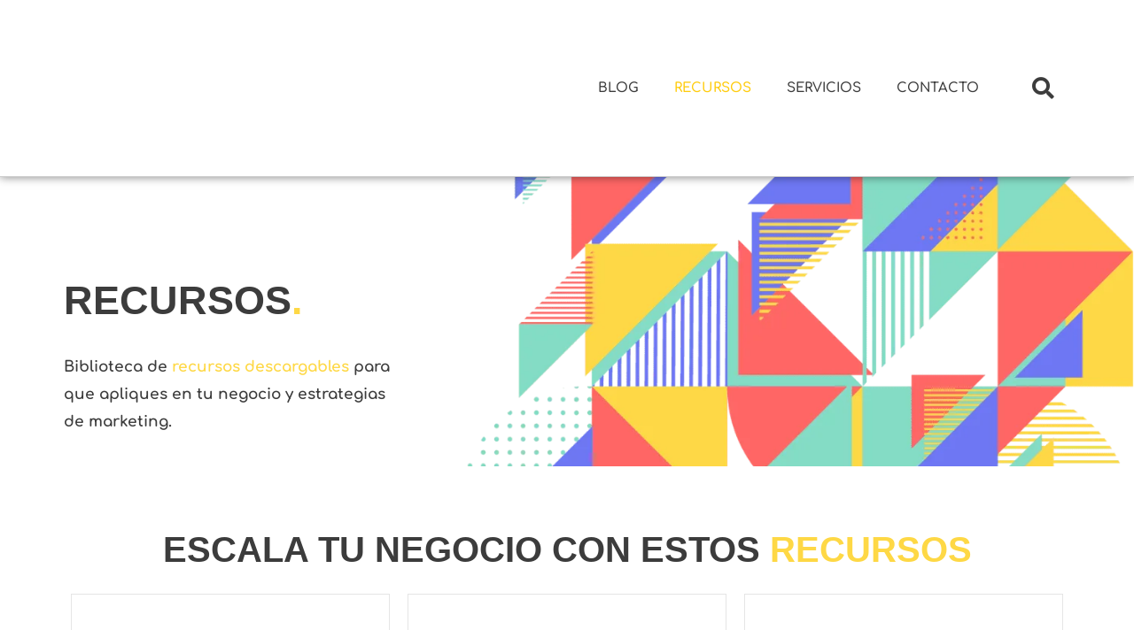

--- FILE ---
content_type: text/html; charset=UTF-8
request_url: https://quierotenerunblog.com/recursos-2/
body_size: 21547
content:
<!DOCTYPE html><html lang="es" prefix="og: https://ogp.me/ns#"><head><meta charset="UTF-8"><link data-optimized="2" rel="stylesheet" href="https://quierotenerunblog.com/wp-content/litespeed/css/0a05c511039a17b0a7dc4b04f2039068.css?ver=59398" /><meta name="viewport" content="width=device-width, initial-scale=1"><link rel="profile" href="https://gmpg.org/xfn/11"><link rel="preload" href="https://quierotenerunblog.com/wp-content/astra-local-fonts/comfortaa/1Pt_g8LJRfWJmhDAuUsSQamb1W0lwk4S4Y_LDrMfIA.woff2" as="font" type="font/woff2" crossorigin><link rel="preload" href="https://quierotenerunblog.com/wp-content/astra-local-fonts/montserrat/JTUHjIg1_i6t8kCHKm4532VJOt5-QNFgpCu173w5aXo.woff2" as="font" type="font/woff2" crossorigin><title>RECURSOS 2 - QUIERO TENER UN BLOG</title><meta name="description" content="Biblioteca de recursos descargables para que apliques en tu negocio y estrategias de marketing."/><meta name="robots" content="follow, index, max-snippet:-1, max-video-preview:-1, max-image-preview:large"/><link rel="canonical" href="https://quierotenerunblog.com/recursos-2/" /><meta property="og:locale" content="es_ES" /><meta property="og:type" content="article" /><meta property="og:title" content="RECURSOS 2 - QUIERO TENER UN BLOG" /><meta property="og:description" content="Biblioteca de recursos descargables para que apliques en tu negocio y estrategias de marketing." /><meta property="og:url" content="https://quierotenerunblog.com/recursos-2/" /><meta property="og:site_name" content="QUIERO TENER UN BLOG" /><meta property="article:publisher" content="https://facebook.com/quierotenerunblog" /><meta property="article:author" content="https://facebook.com/quierotenerunblog" /><meta property="og:updated_time" content="2022-05-17T10:29:30-03:00" /><meta property="og:image" content="https://quierotenerunblog.com/wp-content/uploads/2022/04/MOCK-UP-PLANTILLA-DEFINE-A-TU-PROSPECTO-chica.png" /><meta property="og:image:secure_url" content="https://quierotenerunblog.com/wp-content/uploads/2022/04/MOCK-UP-PLANTILLA-DEFINE-A-TU-PROSPECTO-chica.png" /><meta property="og:image:width" content="750" /><meta property="og:image:height" content="500" /><meta property="og:image:alt" content="RECURSOS 2" /><meta property="og:image:type" content="image/png" /><meta property="article:published_time" content="2022-05-17T10:24:01-03:00" /><meta property="article:modified_time" content="2022-05-17T10:29:30-03:00" /><meta name="twitter:card" content="summary_large_image" /><meta name="twitter:title" content="RECURSOS 2 - QUIERO TENER UN BLOG" /><meta name="twitter:description" content="Biblioteca de recursos descargables para que apliques en tu negocio y estrategias de marketing." /><meta name="twitter:image" content="https://quierotenerunblog.com/wp-content/uploads/2022/04/MOCK-UP-PLANTILLA-DEFINE-A-TU-PROSPECTO-chica.png" /><meta name="twitter:label1" content="Time to read" /><meta name="twitter:data1" content="Less than a minute" /> <script type="application/ld+json" class="rank-math-schema-pro">{"@context":"https://schema.org","@graph":[{"@type":["Person","Organization"],"@id":"https://quierotenerunblog.com/#person","name":"QUIERO TENER UN BLOG"},{"@type":"WebSite","@id":"https://quierotenerunblog.com/#website","url":"https://quierotenerunblog.com","name":"QUIERO TENER UN BLOG","publisher":{"@id":"https://quierotenerunblog.com/#person"},"inLanguage":"es"},{"@type":"ImageObject","@id":"https://quierotenerunblog.com/wp-content/uploads/2022/04/MOCK-UP-PLANTILLA-DEFINE-A-TU-PROSPECTO-chica.png","url":"https://quierotenerunblog.com/wp-content/uploads/2022/04/MOCK-UP-PLANTILLA-DEFINE-A-TU-PROSPECTO-chica.png","width":"200","height":"200","inLanguage":"es"},{"@type":"BreadcrumbList","@id":"https://quierotenerunblog.com/recursos-2/#breadcrumb","itemListElement":[{"@type":"ListItem","position":"1","item":{"@id":"https://quierotenerunblog.com","name":"Home"}},{"@type":"ListItem","position":"2","item":{"@id":"https://quierotenerunblog.com/recursos-2/","name":"RECURSOS 2"}}]},{"@type":"WebPage","@id":"https://quierotenerunblog.com/recursos-2/#webpage","url":"https://quierotenerunblog.com/recursos-2/","name":"RECURSOS 2 - QUIERO TENER UN BLOG","datePublished":"2022-05-17T10:24:01-03:00","dateModified":"2022-05-17T10:29:30-03:00","isPartOf":{"@id":"https://quierotenerunblog.com/#website"},"primaryImageOfPage":{"@id":"https://quierotenerunblog.com/wp-content/uploads/2022/04/MOCK-UP-PLANTILLA-DEFINE-A-TU-PROSPECTO-chica.png"},"inLanguage":"es","breadcrumb":{"@id":"https://quierotenerunblog.com/recursos-2/#breadcrumb"}},{"@type":"Person","@id":"https://quierotenerunblog.com/author/admin/","name":"Jime Calabuig","url":"https://quierotenerunblog.com/author/admin/","image":{"@type":"ImageObject","@id":"https://secure.gravatar.com/avatar/797089710e02e2ed164ecfe6be31eee9?s=96&amp;d=mm&amp;r=g","url":"https://secure.gravatar.com/avatar/797089710e02e2ed164ecfe6be31eee9?s=96&amp;d=mm&amp;r=g","caption":"Jime Calabuig","inLanguage":"es"},"sameAs":["https://quierotenerunblog.com","https://facebook.com/quierotenerunblog"]},{"@type":"Article","headline":"RECURSOS 2 - QUIERO TENER UN BLOG","datePublished":"2022-05-17T10:24:01-03:00","dateModified":"2022-05-17T10:29:30-03:00","author":{"@id":"https://quierotenerunblog.com/author/admin/"},"publisher":{"@id":"https://quierotenerunblog.com/#person"},"description":"Biblioteca de recursos descargables para que apliques en tu negocio y estrategias de marketing.","name":"RECURSOS 2 - QUIERO TENER UN BLOG","@id":"https://quierotenerunblog.com/recursos-2/#richSnippet","isPartOf":{"@id":"https://quierotenerunblog.com/recursos-2/#webpage"},"image":{"@id":"https://quierotenerunblog.com/wp-content/uploads/2022/04/MOCK-UP-PLANTILLA-DEFINE-A-TU-PROSPECTO-chica.png"},"inLanguage":"es","mainEntityOfPage":{"@id":"https://quierotenerunblog.com/recursos-2/#webpage"}}]}</script> <script type='application/javascript'>console.log('PixelYourSite Free version 9.1.1');</script> <link rel='dns-prefetch' href='//s.w.org' /><link rel="alternate" type="application/rss+xml" title="QUIERO TENER UN BLOG &raquo; Feed" href="https://quierotenerunblog.com/feed/" /><link rel="alternate" type="application/rss+xml" title="QUIERO TENER UN BLOG &raquo; Feed de los comentarios" href="https://quierotenerunblog.com/comments/feed/" />   <!--[if IE]> <script defer='defer' src='https://quierotenerunblog.com/wp-content/themes/astra/assets/js/minified/flexibility.min.js?ver=3.9.1' id='astra-flexibility-js'></script> <script id='astra-flexibility-js-after'>flexibility(document.documentElement);</script> <![endif]--> <script src='https://quierotenerunblog.com/wp-includes/js/jquery/jquery.min.js?ver=3.6.0' id='jquery-core-js'></script> <link rel="https://api.w.org/" href="https://quierotenerunblog.com/wp-json/" /><link rel="alternate" type="application/json" href="https://quierotenerunblog.com/wp-json/wp/v2/pages/5138" /><link rel="EditURI" type="application/rsd+xml" title="RSD" href="https://quierotenerunblog.com/xmlrpc.php?rsd" /><link rel="wlwmanifest" type="application/wlwmanifest+xml" href="https://quierotenerunblog.com/wp-includes/wlwmanifest.xml" /><meta name="generator" content="WordPress 6.0.11" /><link rel='shortlink' href='https://quierotenerunblog.com/?p=5138' /><link rel="alternate" type="application/json+oembed" href="https://quierotenerunblog.com/wp-json/oembed/1.0/embed?url=https%3A%2F%2Fquierotenerunblog.com%2Frecursos-2%2F" /><link rel="alternate" type="text/xml+oembed" href="https://quierotenerunblog.com/wp-json/oembed/1.0/embed?url=https%3A%2F%2Fquierotenerunblog.com%2Frecursos-2%2F&#038;format=xml" /> <script src="[data-uri]" defer></script> <script src="https://www.googletagmanager.com/gtag/js?id=UA-108434870-2" defer data-deferred="1"></script> <script src="[data-uri]" defer></script> <meta name="google-site-verification" content="axHYhMagPO8gr-DEVL3tSnuSnjUZ2xk27Wgrv3Lox_E" /><meta name="p:domain_verify" content="1f37549b228138577401161cf62d387f"/><link rel="icon" href="https://quierotenerunblog.com/wp-content/uploads/2021/08/cropped-Quiero-tener-un-blog-Favicon-521x521-1-32x32.png" sizes="32x32" /><link rel="icon" href="https://quierotenerunblog.com/wp-content/uploads/2021/08/cropped-Quiero-tener-un-blog-Favicon-521x521-1-192x192.png" sizes="192x192" /><link rel="apple-touch-icon" href="https://quierotenerunblog.com/wp-content/uploads/2021/08/cropped-Quiero-tener-un-blog-Favicon-521x521-1-180x180.png" /><meta name="msapplication-TileImage" content="https://quierotenerunblog.com/wp-content/uploads/2021/08/cropped-Quiero-tener-un-blog-Favicon-521x521-1-270x270.png" /></head><body data-rsssl=1 itemtype='https://schema.org/WebPage' itemscope='itemscope' class="page-template-default page page-id-5138 wp-custom-logo ehf-header ehf-footer ehf-template-astra ehf-stylesheet-astra ast-single-post ast-inherit-site-logo-transparent ast-hfb-header ast-desktop ast-page-builder-template ast-no-sidebar astra-3.9.1 ast-full-width-layout ast-inherit-site-logo-sticky ast-primary-sticky-enabled elementor-default elementor-kit-444 elementor-page elementor-page-5138 astra-addon-3.9.1"><div id="fb-root"></div><div id="fb-customer-chat" class="fb-customerchat"></div>   <noscript><iframe src="https://www.googletagmanager.com/ns.html?id=GTM-NJ4H26F"
height="0" width="0" style="display:none;visibility:hidden"></iframe></noscript> <svg xmlns="http://www.w3.org/2000/svg" viewBox="0 0 0 0" width="0" height="0" focusable="false" role="none" style="visibility: hidden; position: absolute; left: -9999px; overflow: hidden;" ><defs><filter id="wp-duotone-dark-grayscale"><feColorMatrix color-interpolation-filters="sRGB" type="matrix" values=" .299 .587 .114 0 0 .299 .587 .114 0 0 .299 .587 .114 0 0 .299 .587 .114 0 0 " /><feComponentTransfer color-interpolation-filters="sRGB" ><feFuncR type="table" tableValues="0 0.49803921568627" /><feFuncG type="table" tableValues="0 0.49803921568627" /><feFuncB type="table" tableValues="0 0.49803921568627" /><feFuncA type="table" tableValues="1 1" /></feComponentTransfer><feComposite in2="SourceGraphic" operator="in" /></filter></defs></svg><svg xmlns="http://www.w3.org/2000/svg" viewBox="0 0 0 0" width="0" height="0" focusable="false" role="none" style="visibility: hidden; position: absolute; left: -9999px; overflow: hidden;" ><defs><filter id="wp-duotone-grayscale"><feColorMatrix color-interpolation-filters="sRGB" type="matrix" values=" .299 .587 .114 0 0 .299 .587 .114 0 0 .299 .587 .114 0 0 .299 .587 .114 0 0 " /><feComponentTransfer color-interpolation-filters="sRGB" ><feFuncR type="table" tableValues="0 1" /><feFuncG type="table" tableValues="0 1" /><feFuncB type="table" tableValues="0 1" /><feFuncA type="table" tableValues="1 1" /></feComponentTransfer><feComposite in2="SourceGraphic" operator="in" /></filter></defs></svg><svg xmlns="http://www.w3.org/2000/svg" viewBox="0 0 0 0" width="0" height="0" focusable="false" role="none" style="visibility: hidden; position: absolute; left: -9999px; overflow: hidden;" ><defs><filter id="wp-duotone-purple-yellow"><feColorMatrix color-interpolation-filters="sRGB" type="matrix" values=" .299 .587 .114 0 0 .299 .587 .114 0 0 .299 .587 .114 0 0 .299 .587 .114 0 0 " /><feComponentTransfer color-interpolation-filters="sRGB" ><feFuncR type="table" tableValues="0.54901960784314 0.98823529411765" /><feFuncG type="table" tableValues="0 1" /><feFuncB type="table" tableValues="0.71764705882353 0.25490196078431" /><feFuncA type="table" tableValues="1 1" /></feComponentTransfer><feComposite in2="SourceGraphic" operator="in" /></filter></defs></svg><svg xmlns="http://www.w3.org/2000/svg" viewBox="0 0 0 0" width="0" height="0" focusable="false" role="none" style="visibility: hidden; position: absolute; left: -9999px; overflow: hidden;" ><defs><filter id="wp-duotone-blue-red"><feColorMatrix color-interpolation-filters="sRGB" type="matrix" values=" .299 .587 .114 0 0 .299 .587 .114 0 0 .299 .587 .114 0 0 .299 .587 .114 0 0 " /><feComponentTransfer color-interpolation-filters="sRGB" ><feFuncR type="table" tableValues="0 1" /><feFuncG type="table" tableValues="0 0.27843137254902" /><feFuncB type="table" tableValues="0.5921568627451 0.27843137254902" /><feFuncA type="table" tableValues="1 1" /></feComponentTransfer><feComposite in2="SourceGraphic" operator="in" /></filter></defs></svg><svg xmlns="http://www.w3.org/2000/svg" viewBox="0 0 0 0" width="0" height="0" focusable="false" role="none" style="visibility: hidden; position: absolute; left: -9999px; overflow: hidden;" ><defs><filter id="wp-duotone-midnight"><feColorMatrix color-interpolation-filters="sRGB" type="matrix" values=" .299 .587 .114 0 0 .299 .587 .114 0 0 .299 .587 .114 0 0 .299 .587 .114 0 0 " /><feComponentTransfer color-interpolation-filters="sRGB" ><feFuncR type="table" tableValues="0 0" /><feFuncG type="table" tableValues="0 0.64705882352941" /><feFuncB type="table" tableValues="0 1" /><feFuncA type="table" tableValues="1 1" /></feComponentTransfer><feComposite in2="SourceGraphic" operator="in" /></filter></defs></svg><svg xmlns="http://www.w3.org/2000/svg" viewBox="0 0 0 0" width="0" height="0" focusable="false" role="none" style="visibility: hidden; position: absolute; left: -9999px; overflow: hidden;" ><defs><filter id="wp-duotone-magenta-yellow"><feColorMatrix color-interpolation-filters="sRGB" type="matrix" values=" .299 .587 .114 0 0 .299 .587 .114 0 0 .299 .587 .114 0 0 .299 .587 .114 0 0 " /><feComponentTransfer color-interpolation-filters="sRGB" ><feFuncR type="table" tableValues="0.78039215686275 1" /><feFuncG type="table" tableValues="0 0.94901960784314" /><feFuncB type="table" tableValues="0.35294117647059 0.47058823529412" /><feFuncA type="table" tableValues="1 1" /></feComponentTransfer><feComposite in2="SourceGraphic" operator="in" /></filter></defs></svg><svg xmlns="http://www.w3.org/2000/svg" viewBox="0 0 0 0" width="0" height="0" focusable="false" role="none" style="visibility: hidden; position: absolute; left: -9999px; overflow: hidden;" ><defs><filter id="wp-duotone-purple-green"><feColorMatrix color-interpolation-filters="sRGB" type="matrix" values=" .299 .587 .114 0 0 .299 .587 .114 0 0 .299 .587 .114 0 0 .299 .587 .114 0 0 " /><feComponentTransfer color-interpolation-filters="sRGB" ><feFuncR type="table" tableValues="0.65098039215686 0.40392156862745" /><feFuncG type="table" tableValues="0 1" /><feFuncB type="table" tableValues="0.44705882352941 0.4" /><feFuncA type="table" tableValues="1 1" /></feComponentTransfer><feComposite in2="SourceGraphic" operator="in" /></filter></defs></svg><svg xmlns="http://www.w3.org/2000/svg" viewBox="0 0 0 0" width="0" height="0" focusable="false" role="none" style="visibility: hidden; position: absolute; left: -9999px; overflow: hidden;" ><defs><filter id="wp-duotone-blue-orange"><feColorMatrix color-interpolation-filters="sRGB" type="matrix" values=" .299 .587 .114 0 0 .299 .587 .114 0 0 .299 .587 .114 0 0 .299 .587 .114 0 0 " /><feComponentTransfer color-interpolation-filters="sRGB" ><feFuncR type="table" tableValues="0.098039215686275 1" /><feFuncG type="table" tableValues="0 0.66274509803922" /><feFuncB type="table" tableValues="0.84705882352941 0.41960784313725" /><feFuncA type="table" tableValues="1 1" /></feComponentTransfer><feComposite in2="SourceGraphic" operator="in" /></filter></defs></svg> <a
class="skip-link screen-reader-text"
href="#content"
role="link"
title="Ir al contenido"> Ir al contenido</a><div
class="hfeed site" id="page"><header id="masthead" itemscope="itemscope" itemtype="https://schema.org/WPHeader"><p class="main-title bhf-hidden" itemprop="headline"><a href="https://quierotenerunblog.com" title="QUIERO TENER UN BLOG" rel="home">QUIERO TENER UN BLOG</a></p><div data-elementor-type="wp-post" data-elementor-id="4896" class="elementor elementor-4896"><div class="elementor-inner"><div class="elementor-section-wrap"><section data-particle_enable="false" data-particle-mobile-disabled="false" class="elementor-section elementor-top-section elementor-element elementor-element-f7f7495 elementor-hidden-mobile elementor-section-boxed elementor-section-height-default elementor-section-height-default" data-id="f7f7495" data-element_type="section"><div class="elementor-container elementor-column-gap-default"><div class="elementor-row"><div class="elementor-column elementor-col-50 elementor-top-column elementor-element elementor-element-371e967" data-id="371e967" data-element_type="column"><div class="elementor-column-wrap elementor-element-populated"><div class="elementor-widget-wrap"><div class="elementor-element elementor-element-d1dbf20 elementor-widget elementor-widget-site-logo" data-id="d1dbf20" data-element_type="widget" data-settings="{&quot;align&quot;:&quot;left&quot;,&quot;width&quot;:{&quot;unit&quot;:&quot;%&quot;,&quot;size&quot;:100,&quot;sizes&quot;:[]},&quot;width_mobile&quot;:{&quot;unit&quot;:&quot;%&quot;,&quot;size&quot;:79,&quot;sizes&quot;:[]},&quot;width_tablet&quot;:{&quot;unit&quot;:&quot;%&quot;,&quot;size&quot;:&quot;&quot;,&quot;sizes&quot;:[]},&quot;space&quot;:{&quot;unit&quot;:&quot;%&quot;,&quot;size&quot;:&quot;&quot;,&quot;sizes&quot;:[]},&quot;space_tablet&quot;:{&quot;unit&quot;:&quot;%&quot;,&quot;size&quot;:&quot;&quot;,&quot;sizes&quot;:[]},&quot;space_mobile&quot;:{&quot;unit&quot;:&quot;%&quot;,&quot;size&quot;:&quot;&quot;,&quot;sizes&quot;:[]},&quot;image_border_radius&quot;:{&quot;unit&quot;:&quot;px&quot;,&quot;top&quot;:&quot;&quot;,&quot;right&quot;:&quot;&quot;,&quot;bottom&quot;:&quot;&quot;,&quot;left&quot;:&quot;&quot;,&quot;isLinked&quot;:true},&quot;image_border_radius_tablet&quot;:{&quot;unit&quot;:&quot;px&quot;,&quot;top&quot;:&quot;&quot;,&quot;right&quot;:&quot;&quot;,&quot;bottom&quot;:&quot;&quot;,&quot;left&quot;:&quot;&quot;,&quot;isLinked&quot;:true},&quot;image_border_radius_mobile&quot;:{&quot;unit&quot;:&quot;px&quot;,&quot;top&quot;:&quot;&quot;,&quot;right&quot;:&quot;&quot;,&quot;bottom&quot;:&quot;&quot;,&quot;left&quot;:&quot;&quot;,&quot;isLinked&quot;:true},&quot;caption_padding&quot;:{&quot;unit&quot;:&quot;px&quot;,&quot;top&quot;:&quot;&quot;,&quot;right&quot;:&quot;&quot;,&quot;bottom&quot;:&quot;&quot;,&quot;left&quot;:&quot;&quot;,&quot;isLinked&quot;:true},&quot;caption_padding_tablet&quot;:{&quot;unit&quot;:&quot;px&quot;,&quot;top&quot;:&quot;&quot;,&quot;right&quot;:&quot;&quot;,&quot;bottom&quot;:&quot;&quot;,&quot;left&quot;:&quot;&quot;,&quot;isLinked&quot;:true},&quot;caption_padding_mobile&quot;:{&quot;unit&quot;:&quot;px&quot;,&quot;top&quot;:&quot;&quot;,&quot;right&quot;:&quot;&quot;,&quot;bottom&quot;:&quot;&quot;,&quot;left&quot;:&quot;&quot;,&quot;isLinked&quot;:true},&quot;caption_space&quot;:{&quot;unit&quot;:&quot;px&quot;,&quot;size&quot;:0,&quot;sizes&quot;:[]},&quot;caption_space_tablet&quot;:{&quot;unit&quot;:&quot;px&quot;,&quot;size&quot;:&quot;&quot;,&quot;sizes&quot;:[]},&quot;caption_space_mobile&quot;:{&quot;unit&quot;:&quot;px&quot;,&quot;size&quot;:&quot;&quot;,&quot;sizes&quot;:[]}}" data-widget_type="site-logo.default"><div class="elementor-widget-container"><div class="hfe-site-logo"> <a data-elementor-open-lightbox=""  class='elementor-clickable' href="https://quierotenerunblog.com"><div class="hfe-site-logo-set"><div class="hfe-site-logo-container"> <noscript><img class="hfe-site-logo-img elementor-animation-"  src="https://quierotenerunblog.com/wp-content/uploads/2021/08/Logo-quiero-tener-un-blog-PNG.png" alt=""/></noscript><img class="lazyload hfe-site-logo-img elementor-animation-"  src='data:image/svg+xml,%3Csvg%20xmlns=%22http://www.w3.org/2000/svg%22%20viewBox=%220%200%20210%20140%22%3E%3C/svg%3E' data-src="https://quierotenerunblog.com/wp-content/uploads/2021/08/Logo-quiero-tener-un-blog-PNG.png" alt=""/></div></div> </a></div></div></div></div></div></div><div class="elementor-column elementor-col-25 elementor-top-column elementor-element elementor-element-81853ce" data-id="81853ce" data-element_type="column"><div class="elementor-column-wrap elementor-element-populated"><div class="elementor-widget-wrap"><div class="elementor-element elementor-element-4be32ba eael-advanced-menu--stretch eael_advanced_menu_hamburger_disable_selected_menu_hide eael-advanced-menu-hamburger-align-right elementor-widget elementor-widget-eael-advanced-menu" data-id="4be32ba" data-element_type="widget" data-widget_type="eael-advanced-menu.skin-five"><div class="elementor-widget-container"><div class="eael-advanced-menu-container eael-advanced-menu-align-right eael-advanced-menu-dropdown-align-left" data-indicator-class="fas fa-angle-down fa-solid" data-dropdown-indicator-class="fas fa-angle-down fa-solid"><ul id="menu-menu-principal" class="eael-advanced-menu eael-advanced-menu-dropdown-animate-fade eael-advanced-menu-indicator eael-advanced-menu-horizontal"><li id="menu-item-4974" class="menu-item menu-item-type-post_type menu-item-object-page menu-item-has-children menu-item-4974"><a href="https://quierotenerunblog.com/blog-de-marketing-y-negocios/" class="menu-link">BLOG</a><ul class="sub-menu"><li id="menu-item-5033" class="menu-item menu-item-type-custom menu-item-object-custom menu-item-5033"><a href="https://quierotenerunblog.com/negocios-digitales" class="menu-link">NEGOCIOS DIGITALES</a></li><li id="menu-item-5034" class="menu-item menu-item-type-custom menu-item-object-custom menu-item-5034"><a href="https://quierotenerunblog.com/marketing-digital" class="menu-link">MARKETING DIGITAL</a></li><li id="menu-item-5038" class="menu-item menu-item-type-custom menu-item-object-custom menu-item-5038"><a href="https://quierotenerunblog.com/redes-sociales" class="menu-link">REDES SOCIALES</a></li><li id="menu-item-5039" class="menu-item menu-item-type-custom menu-item-object-custom menu-item-5039"><a href="https://quierotenerunblog.com/email-marketing-2" class="menu-link">EMAIL MARKETING</a></li><li id="menu-item-5037" class="menu-item menu-item-type-custom menu-item-object-custom menu-item-5037"><a href="https://quierotenerunblog.com/seo" class="menu-link">SEO</a></li><li id="menu-item-5169" class="menu-item menu-item-type-custom menu-item-object-custom menu-item-5169"><a href="https://quierotenerunblog.com/apps" class="menu-link">APPS Y SOFTWARES</a></li><li id="menu-item-5036" class="menu-item menu-item-type-custom menu-item-object-custom menu-item-5036"><a href="https://quierotenerunblog.com/productividad" class="menu-link">PRODUCTIVIDAD</a></li><li id="menu-item-5035" class="menu-item menu-item-type-custom menu-item-object-custom menu-item-5035"><a href="https://quierotenerunblog.com/redaccion" class="menu-link">REDACCIÓN</a></li><li id="menu-item-4976" class="menu-item menu-item-type-custom menu-item-object-custom menu-item-4976"><a href="https://quierotenerunblog.com/diseno-web" class="menu-link">DISEÑO WEB</a></li><li id="menu-item-4971" class="menu-item menu-item-type-post_type menu-item-object-page menu-item-4971"><a href="https://quierotenerunblog.com/diseno-grafico/" class="menu-link">DISEÑO GRÁFICO</a></li><li id="menu-item-4973" class="menu-item menu-item-type-post_type menu-item-object-page menu-item-4973"><a href="https://quierotenerunblog.com/blogging/" class="menu-link">BLOGGING</a></li><li id="menu-item-5168" class="menu-item menu-item-type-post_type menu-item-object-page menu-item-5168"><a href="https://quierotenerunblog.com/branding-marcas/" class="menu-link">BRANDING</a></li></ul></li><li id="menu-item-5166" class="menu-item menu-item-type-post_type menu-item-object-page current-menu-item page_item page-item-5138 current_page_item menu-item-5166"><a href="https://quierotenerunblog.com/recursos-2/" aria-current="page" class="menu-link">RECURSOS</a></li><li id="menu-item-5098" class="menu-item menu-item-type-custom menu-item-object-custom menu-item-5098"><a href="https://quierotenerunblog.com/servicios" class="menu-link">SERVICIOS</a></li><li id="menu-item-5058" class="menu-item menu-item-type-custom menu-item-object-custom menu-item-5058"><a href="https://quierotenerunblog.com/contacto-2" class="menu-link">CONTACTO</a></li></ul></div></div></div></div></div></div><div class="elementor-column elementor-col-25 elementor-top-column elementor-element elementor-element-311cd6a" data-id="311cd6a" data-element_type="column"><div class="elementor-column-wrap elementor-element-populated"><div class="elementor-widget-wrap"><div class="elementor-element elementor-element-2eccbcf hfe-search-layout-icon elementor-widget elementor-widget-hfe-search-button" data-id="2eccbcf" data-element_type="widget" data-settings="{&quot;toggle_icon_size&quot;:{&quot;unit&quot;:&quot;px&quot;,&quot;size&quot;:25,&quot;sizes&quot;:[]},&quot;toggle_icon_size_mobile&quot;:{&quot;unit&quot;:&quot;px&quot;,&quot;size&quot;:15,&quot;sizes&quot;:[]},&quot;input_icon_size&quot;:{&quot;unit&quot;:&quot;px&quot;,&quot;size&quot;:250,&quot;sizes&quot;:[]},&quot;input_icon_size_tablet&quot;:{&quot;unit&quot;:&quot;px&quot;,&quot;size&quot;:&quot;&quot;,&quot;sizes&quot;:[]},&quot;input_icon_size_mobile&quot;:{&quot;unit&quot;:&quot;px&quot;,&quot;size&quot;:&quot;&quot;,&quot;sizes&quot;:[]},&quot;toggle_icon_size_tablet&quot;:{&quot;unit&quot;:&quot;px&quot;,&quot;size&quot;:&quot;&quot;,&quot;sizes&quot;:[]}}" data-widget_type="hfe-search-button.default"><div class="elementor-widget-container"><form class="hfe-search-button-wrapper" role="search" action="https://quierotenerunblog.com" method="get"><div class = "hfe-search-icon-toggle"> <input placeholder="" class="hfe-search-form__input" type="search" name="s" title="Search" value=""> <i class="fas fa-search" aria-hidden="true"></i></div></form></div></div></div></div></div></div></div></section><section data-particle_enable="false" data-particle-mobile-disabled="false" class="elementor-section elementor-top-section elementor-element elementor-element-fbbcaf3 elementor-hidden-desktop elementor-hidden-tablet elementor-section-boxed elementor-section-height-default elementor-section-height-default" data-id="fbbcaf3" data-element_type="section"><div class="elementor-container elementor-column-gap-default"><div class="elementor-row"><div class="elementor-column elementor-col-50 elementor-top-column elementor-element elementor-element-073d80e" data-id="073d80e" data-element_type="column"><div class="elementor-column-wrap elementor-element-populated"><div class="elementor-widget-wrap"><div class="elementor-element elementor-element-c81b4c6 elementor-widget elementor-widget-site-logo" data-id="c81b4c6" data-element_type="widget" data-settings="{&quot;align&quot;:&quot;left&quot;,&quot;width&quot;:{&quot;unit&quot;:&quot;%&quot;,&quot;size&quot;:100,&quot;sizes&quot;:[]},&quot;width_mobile&quot;:{&quot;unit&quot;:&quot;%&quot;,&quot;size&quot;:79,&quot;sizes&quot;:[]},&quot;width_tablet&quot;:{&quot;unit&quot;:&quot;%&quot;,&quot;size&quot;:&quot;&quot;,&quot;sizes&quot;:[]},&quot;space&quot;:{&quot;unit&quot;:&quot;%&quot;,&quot;size&quot;:&quot;&quot;,&quot;sizes&quot;:[]},&quot;space_tablet&quot;:{&quot;unit&quot;:&quot;%&quot;,&quot;size&quot;:&quot;&quot;,&quot;sizes&quot;:[]},&quot;space_mobile&quot;:{&quot;unit&quot;:&quot;%&quot;,&quot;size&quot;:&quot;&quot;,&quot;sizes&quot;:[]},&quot;image_border_radius&quot;:{&quot;unit&quot;:&quot;px&quot;,&quot;top&quot;:&quot;&quot;,&quot;right&quot;:&quot;&quot;,&quot;bottom&quot;:&quot;&quot;,&quot;left&quot;:&quot;&quot;,&quot;isLinked&quot;:true},&quot;image_border_radius_tablet&quot;:{&quot;unit&quot;:&quot;px&quot;,&quot;top&quot;:&quot;&quot;,&quot;right&quot;:&quot;&quot;,&quot;bottom&quot;:&quot;&quot;,&quot;left&quot;:&quot;&quot;,&quot;isLinked&quot;:true},&quot;image_border_radius_mobile&quot;:{&quot;unit&quot;:&quot;px&quot;,&quot;top&quot;:&quot;&quot;,&quot;right&quot;:&quot;&quot;,&quot;bottom&quot;:&quot;&quot;,&quot;left&quot;:&quot;&quot;,&quot;isLinked&quot;:true},&quot;caption_padding&quot;:{&quot;unit&quot;:&quot;px&quot;,&quot;top&quot;:&quot;&quot;,&quot;right&quot;:&quot;&quot;,&quot;bottom&quot;:&quot;&quot;,&quot;left&quot;:&quot;&quot;,&quot;isLinked&quot;:true},&quot;caption_padding_tablet&quot;:{&quot;unit&quot;:&quot;px&quot;,&quot;top&quot;:&quot;&quot;,&quot;right&quot;:&quot;&quot;,&quot;bottom&quot;:&quot;&quot;,&quot;left&quot;:&quot;&quot;,&quot;isLinked&quot;:true},&quot;caption_padding_mobile&quot;:{&quot;unit&quot;:&quot;px&quot;,&quot;top&quot;:&quot;&quot;,&quot;right&quot;:&quot;&quot;,&quot;bottom&quot;:&quot;&quot;,&quot;left&quot;:&quot;&quot;,&quot;isLinked&quot;:true},&quot;caption_space&quot;:{&quot;unit&quot;:&quot;px&quot;,&quot;size&quot;:0,&quot;sizes&quot;:[]},&quot;caption_space_tablet&quot;:{&quot;unit&quot;:&quot;px&quot;,&quot;size&quot;:&quot;&quot;,&quot;sizes&quot;:[]},&quot;caption_space_mobile&quot;:{&quot;unit&quot;:&quot;px&quot;,&quot;size&quot;:&quot;&quot;,&quot;sizes&quot;:[]}}" data-widget_type="site-logo.default"><div class="elementor-widget-container"><div class="hfe-site-logo"> <a data-elementor-open-lightbox=""  class='elementor-clickable' href="https://quierotenerunblog.com"><div class="hfe-site-logo-set"><div class="hfe-site-logo-container"> <noscript><img class="hfe-site-logo-img elementor-animation-"  src="https://quierotenerunblog.com/wp-content/uploads/2021/08/Logo-quiero-tener-un-blog-PNG.png" alt=""/></noscript><img class="lazyload hfe-site-logo-img elementor-animation-"  src='data:image/svg+xml,%3Csvg%20xmlns=%22http://www.w3.org/2000/svg%22%20viewBox=%220%200%20210%20140%22%3E%3C/svg%3E' data-src="https://quierotenerunblog.com/wp-content/uploads/2021/08/Logo-quiero-tener-un-blog-PNG.png" alt=""/></div></div> </a></div></div></div></div></div></div><div class="elementor-column elementor-col-25 elementor-top-column elementor-element elementor-element-8ba2508" data-id="8ba2508" data-element_type="column"><div class="elementor-column-wrap elementor-element-populated"><div class="elementor-widget-wrap"><div class="elementor-element elementor-element-4f0a324 hfe-nav-menu__align-center hfe-submenu-icon-arrow hfe-submenu-animation-none hfe-link-redirect-child hfe-nav-menu__breakpoint-tablet elementor-widget elementor-widget-navigation-menu" data-id="4f0a324" data-element_type="widget" data-settings="{&quot;dropdown_border_radius_mobile&quot;:{&quot;unit&quot;:&quot;px&quot;,&quot;top&quot;:&quot;0&quot;,&quot;right&quot;:&quot;0&quot;,&quot;bottom&quot;:&quot;0&quot;,&quot;left&quot;:&quot;0&quot;,&quot;isLinked&quot;:true},&quot;padding_horizontal_menu_item&quot;:{&quot;unit&quot;:&quot;px&quot;,&quot;size&quot;:15,&quot;sizes&quot;:[]},&quot;padding_horizontal_menu_item_tablet&quot;:{&quot;unit&quot;:&quot;px&quot;,&quot;size&quot;:&quot;&quot;,&quot;sizes&quot;:[]},&quot;padding_horizontal_menu_item_mobile&quot;:{&quot;unit&quot;:&quot;px&quot;,&quot;size&quot;:&quot;&quot;,&quot;sizes&quot;:[]},&quot;padding_vertical_menu_item&quot;:{&quot;unit&quot;:&quot;px&quot;,&quot;size&quot;:15,&quot;sizes&quot;:[]},&quot;padding_vertical_menu_item_tablet&quot;:{&quot;unit&quot;:&quot;px&quot;,&quot;size&quot;:&quot;&quot;,&quot;sizes&quot;:[]},&quot;padding_vertical_menu_item_mobile&quot;:{&quot;unit&quot;:&quot;px&quot;,&quot;size&quot;:&quot;&quot;,&quot;sizes&quot;:[]},&quot;menu_space_between&quot;:{&quot;unit&quot;:&quot;px&quot;,&quot;size&quot;:&quot;&quot;,&quot;sizes&quot;:[]},&quot;menu_space_between_tablet&quot;:{&quot;unit&quot;:&quot;px&quot;,&quot;size&quot;:&quot;&quot;,&quot;sizes&quot;:[]},&quot;menu_space_between_mobile&quot;:{&quot;unit&quot;:&quot;px&quot;,&quot;size&quot;:&quot;&quot;,&quot;sizes&quot;:[]},&quot;menu_row_space&quot;:{&quot;unit&quot;:&quot;px&quot;,&quot;size&quot;:&quot;&quot;,&quot;sizes&quot;:[]},&quot;menu_row_space_tablet&quot;:{&quot;unit&quot;:&quot;px&quot;,&quot;size&quot;:&quot;&quot;,&quot;sizes&quot;:[]},&quot;menu_row_space_mobile&quot;:{&quot;unit&quot;:&quot;px&quot;,&quot;size&quot;:&quot;&quot;,&quot;sizes&quot;:[]},&quot;dropdown_border_radius&quot;:{&quot;unit&quot;:&quot;px&quot;,&quot;top&quot;:&quot;&quot;,&quot;right&quot;:&quot;&quot;,&quot;bottom&quot;:&quot;&quot;,&quot;left&quot;:&quot;&quot;,&quot;isLinked&quot;:true},&quot;dropdown_border_radius_tablet&quot;:{&quot;unit&quot;:&quot;px&quot;,&quot;top&quot;:&quot;&quot;,&quot;right&quot;:&quot;&quot;,&quot;bottom&quot;:&quot;&quot;,&quot;left&quot;:&quot;&quot;,&quot;isLinked&quot;:true},&quot;width_dropdown_item&quot;:{&quot;unit&quot;:&quot;px&quot;,&quot;size&quot;:&quot;220&quot;,&quot;sizes&quot;:[]},&quot;width_dropdown_item_tablet&quot;:{&quot;unit&quot;:&quot;px&quot;,&quot;size&quot;:&quot;&quot;,&quot;sizes&quot;:[]},&quot;width_dropdown_item_mobile&quot;:{&quot;unit&quot;:&quot;px&quot;,&quot;size&quot;:&quot;&quot;,&quot;sizes&quot;:[]},&quot;padding_horizontal_dropdown_item&quot;:{&quot;unit&quot;:&quot;px&quot;,&quot;size&quot;:&quot;&quot;,&quot;sizes&quot;:[]},&quot;padding_horizontal_dropdown_item_tablet&quot;:{&quot;unit&quot;:&quot;px&quot;,&quot;size&quot;:&quot;&quot;,&quot;sizes&quot;:[]},&quot;padding_horizontal_dropdown_item_mobile&quot;:{&quot;unit&quot;:&quot;px&quot;,&quot;size&quot;:&quot;&quot;,&quot;sizes&quot;:[]},&quot;padding_vertical_dropdown_item&quot;:{&quot;unit&quot;:&quot;px&quot;,&quot;size&quot;:15,&quot;sizes&quot;:[]},&quot;padding_vertical_dropdown_item_tablet&quot;:{&quot;unit&quot;:&quot;px&quot;,&quot;size&quot;:&quot;&quot;,&quot;sizes&quot;:[]},&quot;padding_vertical_dropdown_item_mobile&quot;:{&quot;unit&quot;:&quot;px&quot;,&quot;size&quot;:&quot;&quot;,&quot;sizes&quot;:[]},&quot;distance_from_menu&quot;:{&quot;unit&quot;:&quot;px&quot;,&quot;size&quot;:&quot;&quot;,&quot;sizes&quot;:[]},&quot;distance_from_menu_tablet&quot;:{&quot;unit&quot;:&quot;px&quot;,&quot;size&quot;:&quot;&quot;,&quot;sizes&quot;:[]},&quot;distance_from_menu_mobile&quot;:{&quot;unit&quot;:&quot;px&quot;,&quot;size&quot;:&quot;&quot;,&quot;sizes&quot;:[]},&quot;toggle_size&quot;:{&quot;unit&quot;:&quot;px&quot;,&quot;size&quot;:&quot;&quot;,&quot;sizes&quot;:[]},&quot;toggle_size_tablet&quot;:{&quot;unit&quot;:&quot;px&quot;,&quot;size&quot;:&quot;&quot;,&quot;sizes&quot;:[]},&quot;toggle_size_mobile&quot;:{&quot;unit&quot;:&quot;px&quot;,&quot;size&quot;:&quot;&quot;,&quot;sizes&quot;:[]},&quot;toggle_border_width&quot;:{&quot;unit&quot;:&quot;px&quot;,&quot;size&quot;:&quot;&quot;,&quot;sizes&quot;:[]},&quot;toggle_border_width_tablet&quot;:{&quot;unit&quot;:&quot;px&quot;,&quot;size&quot;:&quot;&quot;,&quot;sizes&quot;:[]},&quot;toggle_border_width_mobile&quot;:{&quot;unit&quot;:&quot;px&quot;,&quot;size&quot;:&quot;&quot;,&quot;sizes&quot;:[]},&quot;toggle_border_radius&quot;:{&quot;unit&quot;:&quot;px&quot;,&quot;size&quot;:&quot;&quot;,&quot;sizes&quot;:[]},&quot;toggle_border_radius_tablet&quot;:{&quot;unit&quot;:&quot;px&quot;,&quot;size&quot;:&quot;&quot;,&quot;sizes&quot;:[]},&quot;toggle_border_radius_mobile&quot;:{&quot;unit&quot;:&quot;px&quot;,&quot;size&quot;:&quot;&quot;,&quot;sizes&quot;:[]}}" data-widget_type="navigation-menu.default"><div class="elementor-widget-container"><div class="hfe-nav-menu hfe-layout-horizontal hfe-nav-menu-layout horizontal hfe-pointer__none" data-layout="horizontal"><div class="hfe-nav-menu__toggle elementor-clickable"><div class="hfe-nav-menu-icon"> <i aria-hidden="true" tabindex="0" class="fas fa-bars"></i></div></div><nav class="hfe-nav-menu__layout-horizontal hfe-nav-menu__submenu-arrow" data-toggle-icon="&lt;i aria-hidden=&quot;true&quot; tabindex=&quot;0&quot; class=&quot;fas fa-bars&quot;&gt;&lt;/i&gt;" data-close-icon="&lt;i aria-hidden=&quot;true&quot; tabindex=&quot;0&quot; class=&quot;far fa-window-close&quot;&gt;&lt;/i&gt;" data-full-width="yes"><ul id="menu-1-4f0a324" class="hfe-nav-menu"><li id="menu-item-4974" class="menu-item menu-item-type-post_type menu-item-object-page menu-item-has-children parent hfe-has-submenu hfe-creative-menu"><div class="hfe-has-submenu-container"><a href="https://quierotenerunblog.com/blog-de-marketing-y-negocios/" class = "hfe-menu-item">BLOG<span class='hfe-menu-toggle sub-arrow hfe-menu-child-0'><i class='fa'></i></span></a></div><ul class="sub-menu"><li id="menu-item-5033" class="menu-item menu-item-type-custom menu-item-object-custom hfe-creative-menu"><a href="https://quierotenerunblog.com/negocios-digitales" class = "hfe-sub-menu-item">NEGOCIOS DIGITALES</a></li><li id="menu-item-5034" class="menu-item menu-item-type-custom menu-item-object-custom hfe-creative-menu"><a href="https://quierotenerunblog.com/marketing-digital" class = "hfe-sub-menu-item">MARKETING DIGITAL</a></li><li id="menu-item-5038" class="menu-item menu-item-type-custom menu-item-object-custom hfe-creative-menu"><a href="https://quierotenerunblog.com/redes-sociales" class = "hfe-sub-menu-item">REDES SOCIALES</a></li><li id="menu-item-5039" class="menu-item menu-item-type-custom menu-item-object-custom hfe-creative-menu"><a href="https://quierotenerunblog.com/email-marketing-2" class = "hfe-sub-menu-item">EMAIL MARKETING</a></li><li id="menu-item-5037" class="menu-item menu-item-type-custom menu-item-object-custom hfe-creative-menu"><a href="https://quierotenerunblog.com/seo" class = "hfe-sub-menu-item">SEO</a></li><li id="menu-item-5169" class="menu-item menu-item-type-custom menu-item-object-custom hfe-creative-menu"><a href="https://quierotenerunblog.com/apps" class = "hfe-sub-menu-item">APPS Y SOFTWARES</a></li><li id="menu-item-5036" class="menu-item menu-item-type-custom menu-item-object-custom hfe-creative-menu"><a href="https://quierotenerunblog.com/productividad" class = "hfe-sub-menu-item">PRODUCTIVIDAD</a></li><li id="menu-item-5035" class="menu-item menu-item-type-custom menu-item-object-custom hfe-creative-menu"><a href="https://quierotenerunblog.com/redaccion" class = "hfe-sub-menu-item">REDACCIÓN</a></li><li id="menu-item-4976" class="menu-item menu-item-type-custom menu-item-object-custom hfe-creative-menu"><a href="https://quierotenerunblog.com/diseno-web" class = "hfe-sub-menu-item">DISEÑO WEB</a></li><li id="menu-item-4971" class="menu-item menu-item-type-post_type menu-item-object-page hfe-creative-menu"><a href="https://quierotenerunblog.com/diseno-grafico/" class = "hfe-sub-menu-item">DISEÑO GRÁFICO</a></li><li id="menu-item-4973" class="menu-item menu-item-type-post_type menu-item-object-page hfe-creative-menu"><a href="https://quierotenerunblog.com/blogging/" class = "hfe-sub-menu-item">BLOGGING</a></li><li id="menu-item-5168" class="menu-item menu-item-type-post_type menu-item-object-page hfe-creative-menu"><a href="https://quierotenerunblog.com/branding-marcas/" class = "hfe-sub-menu-item">BRANDING</a></li></ul></li><li id="menu-item-5166" class="menu-item menu-item-type-post_type menu-item-object-page current-menu-item page_item page-item-5138 current_page_item parent hfe-creative-menu"><a href="https://quierotenerunblog.com/recursos-2/" class = "hfe-menu-item">RECURSOS</a></li><li id="menu-item-5098" class="menu-item menu-item-type-custom menu-item-object-custom parent hfe-creative-menu"><a href="https://quierotenerunblog.com/servicios" class = "hfe-menu-item">SERVICIOS</a></li><li id="menu-item-5058" class="menu-item menu-item-type-custom menu-item-object-custom parent hfe-creative-menu"><a href="https://quierotenerunblog.com/contacto-2" class = "hfe-menu-item">CONTACTO</a></li></ul></nav></div></div></div></div></div></div><div class="elementor-column elementor-col-25 elementor-top-column elementor-element elementor-element-49e9f1c" data-id="49e9f1c" data-element_type="column"><div class="elementor-column-wrap elementor-element-populated"><div class="elementor-widget-wrap"><div class="elementor-element elementor-element-6ca3080 hfe-search-layout-icon elementor-widget elementor-widget-hfe-search-button" data-id="6ca3080" data-element_type="widget" data-settings="{&quot;toggle_icon_size&quot;:{&quot;unit&quot;:&quot;px&quot;,&quot;size&quot;:25,&quot;sizes&quot;:[]},&quot;toggle_icon_size_mobile&quot;:{&quot;unit&quot;:&quot;px&quot;,&quot;size&quot;:15,&quot;sizes&quot;:[]},&quot;input_icon_size&quot;:{&quot;unit&quot;:&quot;px&quot;,&quot;size&quot;:250,&quot;sizes&quot;:[]},&quot;input_icon_size_tablet&quot;:{&quot;unit&quot;:&quot;px&quot;,&quot;size&quot;:&quot;&quot;,&quot;sizes&quot;:[]},&quot;input_icon_size_mobile&quot;:{&quot;unit&quot;:&quot;px&quot;,&quot;size&quot;:&quot;&quot;,&quot;sizes&quot;:[]},&quot;toggle_icon_size_tablet&quot;:{&quot;unit&quot;:&quot;px&quot;,&quot;size&quot;:&quot;&quot;,&quot;sizes&quot;:[]}}" data-widget_type="hfe-search-button.default"><div class="elementor-widget-container"><form class="hfe-search-button-wrapper" role="search" action="https://quierotenerunblog.com" method="get"><div class = "hfe-search-icon-toggle"> <input placeholder="" class="hfe-search-form__input" type="search" name="s" title="Search" value=""> <i class="fas fa-search" aria-hidden="true"></i></div></form></div></div></div></div></div></div></div></section></div></div></div></header><div id="content" class="site-content"><div class="ast-container"><div id="primary" class="content-area primary"><main id="main" class="site-main"><article
class="post-5138 page type-page status-publish ast-article-single" id="post-5138" itemtype="https://schema.org/CreativeWork" itemscope="itemscope"><header class="entry-header ast-header-without-markup"></header><div class="entry-content clear"
itemprop="text"	><div data-elementor-type="wp-page" data-elementor-id="5138" class="elementor elementor-5138"><div class="elementor-inner"><div class="elementor-section-wrap"><section data-particle_enable="false" data-particle-mobile-disabled="false" class="elementor-section elementor-top-section elementor-element elementor-element-3ec857b elementor-section-full_width elementor-section-stretched elementor-hidden-mobile elementor-section-height-default elementor-section-height-default" data-id="3ec857b" data-element_type="section" data-settings="{&quot;stretch_section&quot;:&quot;section-stretched&quot;,&quot;background_background&quot;:&quot;classic&quot;}"><div class="elementor-container elementor-column-gap-default"><div class="elementor-row"><div class="elementor-column elementor-col-50 elementor-top-column elementor-element elementor-element-c3bbe7f" data-id="c3bbe7f" data-element_type="column"><div class="elementor-column-wrap elementor-element-populated"><div class="elementor-widget-wrap"><div class="elementor-element elementor-element-0e0b488 elementor-widget elementor-widget-heading" data-id="0e0b488" data-element_type="widget" data-widget_type="heading.default"><div class="elementor-widget-container"><h1 class="elementor-heading-title elementor-size-default">RECURSOS<font color="#FED845">.</font></h1></div></div><div class="elementor-element elementor-element-9adbe93 elementor-widget elementor-widget-text-editor" data-id="9adbe93" data-element_type="widget" data-widget_type="text-editor.default"><div class="elementor-widget-container"><div class="elementor-text-editor elementor-clearfix"> <b>Biblioteca de <span style="color: #fed845;">recursos descargables</span> para que apliques en tu negocio y estrategias de marketing.</b></div></div></div></div></div></div><div class="elementor-column elementor-col-50 elementor-top-column elementor-element elementor-element-be444d3" data-id="be444d3" data-element_type="column"><div class="elementor-column-wrap"><div class="elementor-widget-wrap"></div></div></div></div></div></section><section data-particle_enable="false" data-particle-mobile-disabled="false" class="elementor-section elementor-top-section elementor-element elementor-element-92a2cb7 elementor-section-full_width elementor-hidden-desktop elementor-hidden-tablet elementor-section-height-default elementor-section-height-default" data-id="92a2cb7" data-element_type="section"><div class="elementor-container elementor-column-gap-default"><div class="elementor-row"><div class="elementor-column elementor-col-100 elementor-top-column elementor-element elementor-element-c674d76" data-id="c674d76" data-element_type="column"><div class="elementor-column-wrap elementor-element-populated"><div class="elementor-widget-wrap"><div class="elementor-element elementor-element-86dc1ec elementor-widget elementor-widget-heading" data-id="86dc1ec" data-element_type="widget" data-widget_type="heading.default"><div class="elementor-widget-container"><h1 class="elementor-heading-title elementor-size-default">RECURSOS<font color="#FED845">.</font></h1></div></div><div class="elementor-element elementor-element-6237f67 elementor-widget elementor-widget-text-editor" data-id="6237f67" data-element_type="widget" data-widget_type="text-editor.default"><div class="elementor-widget-container"><div class="elementor-text-editor elementor-clearfix"> <b>Biblioteca de <span style="color: #fed845;">recursos descargables</span> para que apliques en tu negocio y estrategias de marketing.</b></div></div></div></div></div></div></div></div></section><section data-particle_enable="false" data-particle-mobile-disabled="false" class="elementor-section elementor-top-section elementor-element elementor-element-62866a2 elementor-section-boxed elementor-section-height-default elementor-section-height-default" data-id="62866a2" data-element_type="section"><div class="elementor-container elementor-column-gap-default"><div class="elementor-row"><div class="elementor-column elementor-col-100 elementor-top-column elementor-element elementor-element-805b509" data-id="805b509" data-element_type="column"><div class="elementor-column-wrap elementor-element-populated"><div class="elementor-widget-wrap"><div class="elementor-element elementor-element-ca60ce5 elementor-widget elementor-widget-heading" data-id="ca60ce5" data-element_type="widget" data-widget_type="heading.default"><div class="elementor-widget-container"><h2 class="elementor-heading-title elementor-size-default">ESCALA TU NEGOCIO CON ESTOS <FONT COLOR= "#fed845">RECURSOS</FONT></h2></div></div><div class="elementor-element elementor-element-8d97a38 elementor-grid-eael-col-3 elementor-grid-tablet-eael-col-2 elementor-grid-mobile-eael-col-1 elementor-widget elementor-widget-eael-post-grid" data-id="8d97a38" data-element_type="widget" data-settings="{&quot;eael_post_grid_columns&quot;:&quot;eael-col-3&quot;,&quot;eael_post_grid_columns_tablet&quot;:&quot;eael-col-2&quot;,&quot;eael_post_grid_columns_mobile&quot;:&quot;eael-col-1&quot;}" data-widget_type="eael-post-grid.default"><div class="elementor-widget-container"><div id="eael-post-grid-8d97a38" class="eael-post-grid-container"><div class="eael-post-grid eael-post-appender eael-post-appender-8d97a38 eael-post-grid-style-default" data-layout-mode="grid"><article class="eael-grid-post eael-post-grid-column" data-id="4505"><div class="eael-grid-post-holder"><div class="eael-grid-post-holder-inner"><div class="eael-entry-media"><div class="eael-entry-overlay fade-in"><i class="fas fa-eye" aria-hidden="true"></i><a href="https://quierotenerunblog.com/definir-a-tu-cliente-ideal/"></a></div><div class="eael-entry-thumbnail "> <noscript><img width="750" height="500" src="https://quierotenerunblog.com/wp-content/uploads/2022/04/MOCK-UP-PLANTILLA-DEFINE-A-TU-PROSPECTO-chica.png" class="attachment-full size-full" alt="" srcset="https://quierotenerunblog.com/wp-content/uploads/2022/04/MOCK-UP-PLANTILLA-DEFINE-A-TU-PROSPECTO-chica.png 750w, https://quierotenerunblog.com/wp-content/uploads/2022/04/MOCK-UP-PLANTILLA-DEFINE-A-TU-PROSPECTO-chica-300x200.png 300w, https://quierotenerunblog.com/wp-content/uploads/2022/04/MOCK-UP-PLANTILLA-DEFINE-A-TU-PROSPECTO-chica-640x427.png 640w" sizes="(max-width: 750px) 100vw, 750px" /></noscript><img width="750" height="500" src='data:image/svg+xml,%3Csvg%20xmlns=%22http://www.w3.org/2000/svg%22%20viewBox=%220%200%20750%20500%22%3E%3C/svg%3E' data-src="https://quierotenerunblog.com/wp-content/uploads/2022/04/MOCK-UP-PLANTILLA-DEFINE-A-TU-PROSPECTO-chica.png" class="lazyload attachment-full size-full" alt="" data-srcset="https://quierotenerunblog.com/wp-content/uploads/2022/04/MOCK-UP-PLANTILLA-DEFINE-A-TU-PROSPECTO-chica.png 750w, https://quierotenerunblog.com/wp-content/uploads/2022/04/MOCK-UP-PLANTILLA-DEFINE-A-TU-PROSPECTO-chica-300x200.png 300w, https://quierotenerunblog.com/wp-content/uploads/2022/04/MOCK-UP-PLANTILLA-DEFINE-A-TU-PROSPECTO-chica-640x427.png 640w" data-sizes="(max-width: 750px) 100vw, 750px" /></div></div><div class="eael-entry-wrapper"><header class="eael-entry-header"><h2 class="eael-entry-title"><a
class="eael-grid-post-link"
href="https://quierotenerunblog.com/definir-a-tu-cliente-ideal/"
title="Cómo definir a tu cliente ideal &#8211; Guía + plantilla descargable">Cómo definir a tu cliente ideal &#8211; Guía + plantilla descargable</a></h2></header></div></div></div></article><article class="eael-grid-post eael-post-grid-column" data-id="4222"><div class="eael-grid-post-holder"><div class="eael-grid-post-holder-inner"><div class="eael-entry-media"><div class="eael-entry-overlay fade-in"><i class="fas fa-eye" aria-hidden="true"></i><a href="https://quierotenerunblog.com/workbook-publico-objetivo/"></a></div><div class="eael-entry-thumbnail "> <noscript><img width="660" height="800" src="https://quierotenerunblog.com/wp-content/uploads/2021/12/workbook-como-definir-a-mi-publico-objetivo.-e1639142379835.png" class="attachment-full size-full" alt="Como definir a mi publico objetivo" srcset="https://quierotenerunblog.com/wp-content/uploads/2021/12/workbook-como-definir-a-mi-publico-objetivo.-e1639142379835.png 660w, https://quierotenerunblog.com/wp-content/uploads/2021/12/workbook-como-definir-a-mi-publico-objetivo.-e1639142379835-248x300.png 248w, https://quierotenerunblog.com/wp-content/uploads/2021/12/workbook-como-definir-a-mi-publico-objetivo.-e1639142379835-640x776.png 640w" sizes="(max-width: 660px) 100vw, 660px" /></noscript><img width="660" height="800" src='data:image/svg+xml,%3Csvg%20xmlns=%22http://www.w3.org/2000/svg%22%20viewBox=%220%200%20660%20800%22%3E%3C/svg%3E' data-src="https://quierotenerunblog.com/wp-content/uploads/2021/12/workbook-como-definir-a-mi-publico-objetivo.-e1639142379835.png" class="lazyload attachment-full size-full" alt="Como definir a mi publico objetivo" data-srcset="https://quierotenerunblog.com/wp-content/uploads/2021/12/workbook-como-definir-a-mi-publico-objetivo.-e1639142379835.png 660w, https://quierotenerunblog.com/wp-content/uploads/2021/12/workbook-como-definir-a-mi-publico-objetivo.-e1639142379835-248x300.png 248w, https://quierotenerunblog.com/wp-content/uploads/2021/12/workbook-como-definir-a-mi-publico-objetivo.-e1639142379835-640x776.png 640w" data-sizes="(max-width: 660px) 100vw, 660px" /></div></div><div class="eael-entry-wrapper"><header class="eael-entry-header"><h2 class="eael-entry-title"><a
class="eael-grid-post-link"
href="https://quierotenerunblog.com/workbook-publico-objetivo/"
title="WORKBOOK &#8211; Definiendo a mi público objetivo">WORKBOOK &#8211; Definiendo a mi público objetivo</a></h2></header></div></div></div></article><article class="eael-grid-post eael-post-grid-column" data-id="4184"><div class="eael-grid-post-holder"><div class="eael-grid-post-holder-inner"><div class="eael-entry-media"><div class="eael-entry-overlay fade-in"><i class="fas fa-eye" aria-hidden="true"></i><a href="https://quierotenerunblog.com/workbook-como-encontrar-un-nicho-de-mercado-rentable/"></a></div><div class="eael-entry-thumbnail "> <noscript><img width="1200" height="800" src="https://quierotenerunblog.com/wp-content/uploads/2021/11/como-encontrar-un-nicho-de-mercado-rentable.jpg" class="attachment-full size-full" alt="Cómo encontrar un nicho de mercado" srcset="https://quierotenerunblog.com/wp-content/uploads/2021/11/como-encontrar-un-nicho-de-mercado-rentable.jpg 1200w, https://quierotenerunblog.com/wp-content/uploads/2021/11/como-encontrar-un-nicho-de-mercado-rentable-300x200.jpg 300w, https://quierotenerunblog.com/wp-content/uploads/2021/11/como-encontrar-un-nicho-de-mercado-rentable-1024x683.jpg 1024w, https://quierotenerunblog.com/wp-content/uploads/2021/11/como-encontrar-un-nicho-de-mercado-rentable-768x512.jpg 768w, https://quierotenerunblog.com/wp-content/uploads/2021/11/como-encontrar-un-nicho-de-mercado-rentable-640x427.jpg 640w" sizes="(max-width: 1200px) 100vw, 1200px" /></noscript><img width="1200" height="800" src='data:image/svg+xml,%3Csvg%20xmlns=%22http://www.w3.org/2000/svg%22%20viewBox=%220%200%201200%20800%22%3E%3C/svg%3E' data-src="https://quierotenerunblog.com/wp-content/uploads/2021/11/como-encontrar-un-nicho-de-mercado-rentable.jpg" class="lazyload attachment-full size-full" alt="Cómo encontrar un nicho de mercado" data-srcset="https://quierotenerunblog.com/wp-content/uploads/2021/11/como-encontrar-un-nicho-de-mercado-rentable.jpg 1200w, https://quierotenerunblog.com/wp-content/uploads/2021/11/como-encontrar-un-nicho-de-mercado-rentable-300x200.jpg 300w, https://quierotenerunblog.com/wp-content/uploads/2021/11/como-encontrar-un-nicho-de-mercado-rentable-1024x683.jpg 1024w, https://quierotenerunblog.com/wp-content/uploads/2021/11/como-encontrar-un-nicho-de-mercado-rentable-768x512.jpg 768w, https://quierotenerunblog.com/wp-content/uploads/2021/11/como-encontrar-un-nicho-de-mercado-rentable-640x427.jpg 640w" data-sizes="(max-width: 1200px) 100vw, 1200px" /></div></div><div class="eael-entry-wrapper"><header class="eael-entry-header"><h2 class="eael-entry-title"><a
class="eael-grid-post-link"
href="https://quierotenerunblog.com/workbook-como-encontrar-un-nicho-de-mercado-rentable/"
title="WORKBOOK &#8211; Cómo encontrar un nicho de mercado rentable">WORKBOOK &#8211; Cómo encontrar un nicho de mercado rentable</a></h2></header></div></div></div></article><article class="eael-grid-post eael-post-grid-column" data-id="4070"><div class="eael-grid-post-holder"><div class="eael-grid-post-holder-inner"><div class="eael-entry-media"><div class="eael-entry-overlay fade-in"><i class="fas fa-eye" aria-hidden="true"></i><a href="https://quierotenerunblog.com/mega-guia-primeros-pasos-para-crear-un-negocio-digital/"></a></div><div class="eael-entry-thumbnail "> <noscript><img width="1200" height="800" src="https://quierotenerunblog.com/wp-content/uploads/2021/10/Imagen-destacada-MEGA-GUIA-PARA-EMPRENDER-UN-NEGOCIO-DIGITAL.jpg" class="attachment-full size-full" alt="MEGA GUIA - Primeros pasos para crear un negocio digital" srcset="https://quierotenerunblog.com/wp-content/uploads/2021/10/Imagen-destacada-MEGA-GUIA-PARA-EMPRENDER-UN-NEGOCIO-DIGITAL.jpg 1200w, https://quierotenerunblog.com/wp-content/uploads/2021/10/Imagen-destacada-MEGA-GUIA-PARA-EMPRENDER-UN-NEGOCIO-DIGITAL-300x200.jpg 300w, https://quierotenerunblog.com/wp-content/uploads/2021/10/Imagen-destacada-MEGA-GUIA-PARA-EMPRENDER-UN-NEGOCIO-DIGITAL-1024x683.jpg 1024w, https://quierotenerunblog.com/wp-content/uploads/2021/10/Imagen-destacada-MEGA-GUIA-PARA-EMPRENDER-UN-NEGOCIO-DIGITAL-768x512.jpg 768w" sizes="(max-width: 1200px) 100vw, 1200px" /></noscript><img width="1200" height="800" src='data:image/svg+xml,%3Csvg%20xmlns=%22http://www.w3.org/2000/svg%22%20viewBox=%220%200%201200%20800%22%3E%3C/svg%3E' data-src="https://quierotenerunblog.com/wp-content/uploads/2021/10/Imagen-destacada-MEGA-GUIA-PARA-EMPRENDER-UN-NEGOCIO-DIGITAL.jpg" class="lazyload attachment-full size-full" alt="MEGA GUIA - Primeros pasos para crear un negocio digital" data-srcset="https://quierotenerunblog.com/wp-content/uploads/2021/10/Imagen-destacada-MEGA-GUIA-PARA-EMPRENDER-UN-NEGOCIO-DIGITAL.jpg 1200w, https://quierotenerunblog.com/wp-content/uploads/2021/10/Imagen-destacada-MEGA-GUIA-PARA-EMPRENDER-UN-NEGOCIO-DIGITAL-300x200.jpg 300w, https://quierotenerunblog.com/wp-content/uploads/2021/10/Imagen-destacada-MEGA-GUIA-PARA-EMPRENDER-UN-NEGOCIO-DIGITAL-1024x683.jpg 1024w, https://quierotenerunblog.com/wp-content/uploads/2021/10/Imagen-destacada-MEGA-GUIA-PARA-EMPRENDER-UN-NEGOCIO-DIGITAL-768x512.jpg 768w" data-sizes="(max-width: 1200px) 100vw, 1200px" /></div></div><div class="eael-entry-wrapper"><header class="eael-entry-header"><h2 class="eael-entry-title"><a
class="eael-grid-post-link"
href="https://quierotenerunblog.com/mega-guia-primeros-pasos-para-crear-un-negocio-digital/"
title="MEGA GUÍA &#8211; Primeros pasos para crear un negocio digital">MEGA GUÍA &#8211; Primeros pasos para crear un negocio digital</a></h2></header></div></div></div></article><article class="eael-grid-post eael-post-grid-column" data-id="4052"><div class="eael-grid-post-holder"><div class="eael-grid-post-holder-inner"><div class="eael-entry-media"><div class="eael-entry-overlay fade-in"><i class="fas fa-eye" aria-hidden="true"></i><a href="https://quierotenerunblog.com/ebook-lanza-promociones-exitosas-en-fechas-comerciales/"></a></div><div class="eael-entry-thumbnail "> <noscript><img width="1200" height="800" src="https://quierotenerunblog.com/wp-content/uploads/2021/10/Imagen-destacada-EBOOK-LANZA-PROMOCIONES-EXITOSAS-EN-FECHAS-COMERCIALES-IMPORTANTES.jpg" class="attachment-full size-full" alt="Lanza promociones exitosas en fechas comerciales importantes" srcset="https://quierotenerunblog.com/wp-content/uploads/2021/10/Imagen-destacada-EBOOK-LANZA-PROMOCIONES-EXITOSAS-EN-FECHAS-COMERCIALES-IMPORTANTES.jpg 1200w, https://quierotenerunblog.com/wp-content/uploads/2021/10/Imagen-destacada-EBOOK-LANZA-PROMOCIONES-EXITOSAS-EN-FECHAS-COMERCIALES-IMPORTANTES-300x200.jpg 300w, https://quierotenerunblog.com/wp-content/uploads/2021/10/Imagen-destacada-EBOOK-LANZA-PROMOCIONES-EXITOSAS-EN-FECHAS-COMERCIALES-IMPORTANTES-1024x683.jpg 1024w, https://quierotenerunblog.com/wp-content/uploads/2021/10/Imagen-destacada-EBOOK-LANZA-PROMOCIONES-EXITOSAS-EN-FECHAS-COMERCIALES-IMPORTANTES-768x512.jpg 768w" sizes="(max-width: 1200px) 100vw, 1200px" /></noscript><img width="1200" height="800" src='data:image/svg+xml,%3Csvg%20xmlns=%22http://www.w3.org/2000/svg%22%20viewBox=%220%200%201200%20800%22%3E%3C/svg%3E' data-src="https://quierotenerunblog.com/wp-content/uploads/2021/10/Imagen-destacada-EBOOK-LANZA-PROMOCIONES-EXITOSAS-EN-FECHAS-COMERCIALES-IMPORTANTES.jpg" class="lazyload attachment-full size-full" alt="Lanza promociones exitosas en fechas comerciales importantes" data-srcset="https://quierotenerunblog.com/wp-content/uploads/2021/10/Imagen-destacada-EBOOK-LANZA-PROMOCIONES-EXITOSAS-EN-FECHAS-COMERCIALES-IMPORTANTES.jpg 1200w, https://quierotenerunblog.com/wp-content/uploads/2021/10/Imagen-destacada-EBOOK-LANZA-PROMOCIONES-EXITOSAS-EN-FECHAS-COMERCIALES-IMPORTANTES-300x200.jpg 300w, https://quierotenerunblog.com/wp-content/uploads/2021/10/Imagen-destacada-EBOOK-LANZA-PROMOCIONES-EXITOSAS-EN-FECHAS-COMERCIALES-IMPORTANTES-1024x683.jpg 1024w, https://quierotenerunblog.com/wp-content/uploads/2021/10/Imagen-destacada-EBOOK-LANZA-PROMOCIONES-EXITOSAS-EN-FECHAS-COMERCIALES-IMPORTANTES-768x512.jpg 768w" data-sizes="(max-width: 1200px) 100vw, 1200px" /></div></div><div class="eael-entry-wrapper"><header class="eael-entry-header"><h2 class="eael-entry-title"><a
class="eael-grid-post-link"
href="https://quierotenerunblog.com/ebook-lanza-promociones-exitosas-en-fechas-comerciales/"
title="EBOOK &#8211; Lanza promociones exitosas en fechas comerciales">EBOOK &#8211; Lanza promociones exitosas en fechas comerciales</a></h2></header></div></div></div></article></div><div class="clearfix"></div></div></div></div></div></div></div></div></div></section><section data-particle_enable="false" data-particle-mobile-disabled="false" class="elementor-section elementor-top-section elementor-element elementor-element-a7efa8d elementor-section-boxed elementor-section-height-default elementor-section-height-default" data-id="a7efa8d" data-element_type="section"><div class="elementor-container elementor-column-gap-default"><div class="elementor-row"><div class="elementor-column elementor-col-100 elementor-top-column elementor-element elementor-element-54303b6" data-id="54303b6" data-element_type="column"><div class="elementor-column-wrap elementor-element-populated"><div class="elementor-widget-wrap"><div class="elementor-element elementor-element-a5bd72a elementor-widget elementor-widget-heading" data-id="a5bd72a" data-element_type="widget" data-widget_type="heading.default"><div class="elementor-widget-container"><h2 class="elementor-heading-title elementor-size-default">MÁS CONTENIDO EN NUESTRAS <FONT COLOR= "#FED845">REDES SOCIALES</FONT>.</h2></div></div><section data-particle_enable="false" data-particle-mobile-disabled="false" class="elementor-section elementor-inner-section elementor-element elementor-element-9b42c8d elementor-section-boxed elementor-section-height-default elementor-section-height-default" data-id="9b42c8d" data-element_type="section"><div class="elementor-container elementor-column-gap-default"><div class="elementor-row"><div class="elementor-column elementor-col-20 elementor-inner-column elementor-element elementor-element-a62b153" data-id="a62b153" data-element_type="column"><div class="elementor-column-wrap elementor-element-populated"><div class="elementor-widget-wrap"><div class="elementor-element elementor-element-0d9cb66 elementor-widget elementor-widget-image" data-id="0d9cb66" data-element_type="widget" data-widget_type="image.default"><div class="elementor-widget-container"><div class="elementor-image"> <a href="https://facebook.com/quierotenerunblog" target="_blank" rel="noopener"> <noscript><img width="313" height="313" src="https://quierotenerunblog.com/wp-content/uploads/2021/09/facebook-quiero-tener-un-blog.png" class="attachment-large size-large" alt="Facebook Quiero tener un blog" srcset="https://quierotenerunblog.com/wp-content/uploads/2021/09/facebook-quiero-tener-un-blog.png 313w, https://quierotenerunblog.com/wp-content/uploads/2021/09/facebook-quiero-tener-un-blog-300x300.png 300w, https://quierotenerunblog.com/wp-content/uploads/2021/09/facebook-quiero-tener-un-blog-150x150.png 150w, https://quierotenerunblog.com/wp-content/uploads/2021/09/facebook-quiero-tener-un-blog-100x100.png 100w" sizes="(max-width: 313px) 100vw, 313px" /></noscript><img width="313" height="313" src='data:image/svg+xml,%3Csvg%20xmlns=%22http://www.w3.org/2000/svg%22%20viewBox=%220%200%20313%20313%22%3E%3C/svg%3E' data-src="https://quierotenerunblog.com/wp-content/uploads/2021/09/facebook-quiero-tener-un-blog.png" class="lazyload attachment-large size-large" alt="Facebook Quiero tener un blog" data-srcset="https://quierotenerunblog.com/wp-content/uploads/2021/09/facebook-quiero-tener-un-blog.png 313w, https://quierotenerunblog.com/wp-content/uploads/2021/09/facebook-quiero-tener-un-blog-300x300.png 300w, https://quierotenerunblog.com/wp-content/uploads/2021/09/facebook-quiero-tener-un-blog-150x150.png 150w, https://quierotenerunblog.com/wp-content/uploads/2021/09/facebook-quiero-tener-un-blog-100x100.png 100w" data-sizes="(max-width: 313px) 100vw, 313px" /> </a></div></div></div></div></div></div><div class="elementor-column elementor-col-20 elementor-inner-column elementor-element elementor-element-1699877" data-id="1699877" data-element_type="column"><div class="elementor-column-wrap elementor-element-populated"><div class="elementor-widget-wrap"><div class="elementor-element elementor-element-c6392fb elementor-widget elementor-widget-image" data-id="c6392fb" data-element_type="widget" data-widget_type="image.default"><div class="elementor-widget-container"><div class="elementor-image"> <a href="https://instagram.com/quiero.tener.un.blog" target="_blank" rel="noopener"> <noscript><img width="313" height="313" src="https://quierotenerunblog.com/wp-content/uploads/2021/09/Instagram-quiero-tener-un-blog.png" class="attachment-large size-large" alt="" srcset="https://quierotenerunblog.com/wp-content/uploads/2021/09/Instagram-quiero-tener-un-blog.png 313w, https://quierotenerunblog.com/wp-content/uploads/2021/09/Instagram-quiero-tener-un-blog-300x300.png 300w, https://quierotenerunblog.com/wp-content/uploads/2021/09/Instagram-quiero-tener-un-blog-150x150.png 150w, https://quierotenerunblog.com/wp-content/uploads/2021/09/Instagram-quiero-tener-un-blog-100x100.png 100w" sizes="(max-width: 313px) 100vw, 313px" /></noscript><img width="313" height="313" src='data:image/svg+xml,%3Csvg%20xmlns=%22http://www.w3.org/2000/svg%22%20viewBox=%220%200%20313%20313%22%3E%3C/svg%3E' data-src="https://quierotenerunblog.com/wp-content/uploads/2021/09/Instagram-quiero-tener-un-blog.png" class="lazyload attachment-large size-large" alt="" data-srcset="https://quierotenerunblog.com/wp-content/uploads/2021/09/Instagram-quiero-tener-un-blog.png 313w, https://quierotenerunblog.com/wp-content/uploads/2021/09/Instagram-quiero-tener-un-blog-300x300.png 300w, https://quierotenerunblog.com/wp-content/uploads/2021/09/Instagram-quiero-tener-un-blog-150x150.png 150w, https://quierotenerunblog.com/wp-content/uploads/2021/09/Instagram-quiero-tener-un-blog-100x100.png 100w" data-sizes="(max-width: 313px) 100vw, 313px" /> </a></div></div></div></div></div></div><div class="elementor-column elementor-col-20 elementor-inner-column elementor-element elementor-element-28836ff" data-id="28836ff" data-element_type="column"><div class="elementor-column-wrap elementor-element-populated"><div class="elementor-widget-wrap"><div class="elementor-element elementor-element-040421d elementor-widget elementor-widget-image" data-id="040421d" data-element_type="widget" data-widget_type="image.default"><div class="elementor-widget-container"><div class="elementor-image"> <a href="https://m.tiktok.com/h5/share/usr/6964826381705298949.html" target="_blank" rel="noopener"> <noscript><img width="313" height="313" src="https://quierotenerunblog.com/wp-content/uploads/2021/09/tiktok-quiero-tener-un-blog.png" class="attachment-large size-large" alt="TikTok Quiero tener un blog" srcset="https://quierotenerunblog.com/wp-content/uploads/2021/09/tiktok-quiero-tener-un-blog.png 313w, https://quierotenerunblog.com/wp-content/uploads/2021/09/tiktok-quiero-tener-un-blog-300x300.png 300w, https://quierotenerunblog.com/wp-content/uploads/2021/09/tiktok-quiero-tener-un-blog-150x150.png 150w, https://quierotenerunblog.com/wp-content/uploads/2021/09/tiktok-quiero-tener-un-blog-100x100.png 100w" sizes="(max-width: 313px) 100vw, 313px" /></noscript><img width="313" height="313" src='data:image/svg+xml,%3Csvg%20xmlns=%22http://www.w3.org/2000/svg%22%20viewBox=%220%200%20313%20313%22%3E%3C/svg%3E' data-src="https://quierotenerunblog.com/wp-content/uploads/2021/09/tiktok-quiero-tener-un-blog.png" class="lazyload attachment-large size-large" alt="TikTok Quiero tener un blog" data-srcset="https://quierotenerunblog.com/wp-content/uploads/2021/09/tiktok-quiero-tener-un-blog.png 313w, https://quierotenerunblog.com/wp-content/uploads/2021/09/tiktok-quiero-tener-un-blog-300x300.png 300w, https://quierotenerunblog.com/wp-content/uploads/2021/09/tiktok-quiero-tener-un-blog-150x150.png 150w, https://quierotenerunblog.com/wp-content/uploads/2021/09/tiktok-quiero-tener-un-blog-100x100.png 100w" data-sizes="(max-width: 313px) 100vw, 313px" /> </a></div></div></div></div></div></div><div class="elementor-column elementor-col-20 elementor-inner-column elementor-element elementor-element-3c287c2" data-id="3c287c2" data-element_type="column"><div class="elementor-column-wrap elementor-element-populated"><div class="elementor-widget-wrap"><div class="elementor-element elementor-element-eaf447a elementor-widget elementor-widget-image" data-id="eaf447a" data-element_type="widget" data-widget_type="image.default"><div class="elementor-widget-container"><div class="elementor-image"> <a href="https://pinterest.com/quierotenerunblog" target="_blank" rel="noopener"> <noscript><img width="313" height="313" src="https://quierotenerunblog.com/wp-content/uploads/2021/09/Pinterest-quiero-tener-un-blog.png" class="attachment-large size-large" alt="Pinterest Quiero Tener un blog" srcset="https://quierotenerunblog.com/wp-content/uploads/2021/09/Pinterest-quiero-tener-un-blog.png 313w, https://quierotenerunblog.com/wp-content/uploads/2021/09/Pinterest-quiero-tener-un-blog-300x300.png 300w, https://quierotenerunblog.com/wp-content/uploads/2021/09/Pinterest-quiero-tener-un-blog-150x150.png 150w, https://quierotenerunblog.com/wp-content/uploads/2021/09/Pinterest-quiero-tener-un-blog-100x100.png 100w" sizes="(max-width: 313px) 100vw, 313px" /></noscript><img width="313" height="313" src='data:image/svg+xml,%3Csvg%20xmlns=%22http://www.w3.org/2000/svg%22%20viewBox=%220%200%20313%20313%22%3E%3C/svg%3E' data-src="https://quierotenerunblog.com/wp-content/uploads/2021/09/Pinterest-quiero-tener-un-blog.png" class="lazyload attachment-large size-large" alt="Pinterest Quiero Tener un blog" data-srcset="https://quierotenerunblog.com/wp-content/uploads/2021/09/Pinterest-quiero-tener-un-blog.png 313w, https://quierotenerunblog.com/wp-content/uploads/2021/09/Pinterest-quiero-tener-un-blog-300x300.png 300w, https://quierotenerunblog.com/wp-content/uploads/2021/09/Pinterest-quiero-tener-un-blog-150x150.png 150w, https://quierotenerunblog.com/wp-content/uploads/2021/09/Pinterest-quiero-tener-un-blog-100x100.png 100w" data-sizes="(max-width: 313px) 100vw, 313px" /> </a></div></div></div></div></div></div><div class="elementor-column elementor-col-20 elementor-inner-column elementor-element elementor-element-cce50e3" data-id="cce50e3" data-element_type="column"><div class="elementor-column-wrap elementor-element-populated"><div class="elementor-widget-wrap"><div class="elementor-element elementor-element-8cf1495 elementor-widget elementor-widget-image" data-id="8cf1495" data-element_type="widget" data-widget_type="image.default"><div class="elementor-widget-container"><div class="elementor-image"> <a href="https://youtube.com/quierotenerunblog" target="_blank" rel="noopener"> <noscript><img width="313" height="313" src="https://quierotenerunblog.com/wp-content/uploads/2021/09/Youtube-quiero-tener-un-blog.png" class="attachment-large size-large" alt="YouTube Quiero tener un blog" srcset="https://quierotenerunblog.com/wp-content/uploads/2021/09/Youtube-quiero-tener-un-blog.png 313w, https://quierotenerunblog.com/wp-content/uploads/2021/09/Youtube-quiero-tener-un-blog-300x300.png 300w, https://quierotenerunblog.com/wp-content/uploads/2021/09/Youtube-quiero-tener-un-blog-150x150.png 150w, https://quierotenerunblog.com/wp-content/uploads/2021/09/Youtube-quiero-tener-un-blog-100x100.png 100w" sizes="(max-width: 313px) 100vw, 313px" /></noscript><img width="313" height="313" src='data:image/svg+xml,%3Csvg%20xmlns=%22http://www.w3.org/2000/svg%22%20viewBox=%220%200%20313%20313%22%3E%3C/svg%3E' data-src="https://quierotenerunblog.com/wp-content/uploads/2021/09/Youtube-quiero-tener-un-blog.png" class="lazyload attachment-large size-large" alt="YouTube Quiero tener un blog" data-srcset="https://quierotenerunblog.com/wp-content/uploads/2021/09/Youtube-quiero-tener-un-blog.png 313w, https://quierotenerunblog.com/wp-content/uploads/2021/09/Youtube-quiero-tener-un-blog-300x300.png 300w, https://quierotenerunblog.com/wp-content/uploads/2021/09/Youtube-quiero-tener-un-blog-150x150.png 150w, https://quierotenerunblog.com/wp-content/uploads/2021/09/Youtube-quiero-tener-un-blog-100x100.png 100w" data-sizes="(max-width: 313px) 100vw, 313px" /> </a></div></div></div></div></div></div></div></div></section></div></div></div></div></div></section></div></div></div></div></article></main></div></div></div><footer itemtype="https://schema.org/WPFooter" itemscope="itemscope" id="colophon" role="contentinfo"><div class='footer-width-fixer'><div data-elementor-type="wp-post" data-elementor-id="5195" class="elementor elementor-5195"><div class="elementor-inner"><div class="elementor-section-wrap"><section data-particle_enable="false" data-particle-mobile-disabled="false" class="elementor-section elementor-top-section elementor-element elementor-element-581eebf elementor-section-full_width elementor-section-height-default elementor-section-height-default" data-id="581eebf" data-element_type="section" data-settings="{&quot;background_background&quot;:&quot;classic&quot;}"><div class="elementor-container elementor-column-gap-default"><div class="elementor-row"><div class="elementor-column elementor-col-50 elementor-top-column elementor-element elementor-element-dd6628c" data-id="dd6628c" data-element_type="column"><div class="elementor-column-wrap elementor-element-populated"><div class="elementor-widget-wrap"><div class="elementor-element elementor-element-f4e7399 elementor-widget elementor-widget-heading" data-id="f4e7399" data-element_type="widget" data-widget_type="heading.default"><div class="elementor-widget-container"><h2 class="elementor-heading-title elementor-size-default">¿TE GUSTARÍA RECIBIR CONTENIDO EXCLUSIVO?</h2></div></div><div class="elementor-element elementor-element-468ef36 elementor-widget elementor-widget-text-editor" data-id="468ef36" data-element_type="widget" data-widget_type="text-editor.default"><div class="elementor-widget-container"><div class="elementor-text-editor elementor-clearfix"><p>Suscribite a nuestro newsletter para que podamos enviarte<strong> las últimas novedades del mundo del marketing y los negocios online</strong> y para recibir contenido y recursos gratuitos que te ayudarán a escalar tu negocio.</p><p>No te preocupes, no nos gusta hacer spam. Te haremos llegar correos sólo cuando tengamos algo realmente importante para compartir.</p></div></div></div><div class="elementor-element elementor-element-9d4cf86 elementor-widget elementor-widget-text-editor" data-id="9d4cf86" data-element_type="widget" data-widget_type="text-editor.default"><div class="elementor-widget-container"><div class="elementor-text-editor elementor-clearfix"><p>Al brindarnos tus datos de contacto aceptas nuestas <a href="https://quierotenerunblog.com/politicas-de-privacidad" target="_blank" rel="noopener"><strong>Políticas de Privacidad</strong></a>.<br />Tus datos están a salvo, no compartiremos, venderemos, ni haremos pública tu información.</p></div></div></div></div></div></div><div class="elementor-column elementor-col-50 elementor-top-column elementor-element elementor-element-2c1e0a9" data-id="2c1e0a9" data-element_type="column"><div class="elementor-column-wrap elementor-element-populated"><div class="elementor-widget-wrap"><div class="elementor-element elementor-element-a1a919b elementor-widget elementor-widget-image" data-id="a1a919b" data-element_type="widget" data-widget_type="image.default"><div class="elementor-widget-container"><div class="elementor-image"> <noscript><img width="755" height="540" src="https://quierotenerunblog.com/wp-content/uploads/2021/09/senalando-hacia-abajo-final.png" class="attachment-full size-full" alt="" srcset="https://quierotenerunblog.com/wp-content/uploads/2021/09/senalando-hacia-abajo-final.png 755w, https://quierotenerunblog.com/wp-content/uploads/2021/09/senalando-hacia-abajo-final-300x215.png 300w" sizes="(max-width: 755px) 100vw, 755px" /></noscript><img width="755" height="540" src='data:image/svg+xml,%3Csvg%20xmlns=%22http://www.w3.org/2000/svg%22%20viewBox=%220%200%20755%20540%22%3E%3C/svg%3E' data-src="https://quierotenerunblog.com/wp-content/uploads/2021/09/senalando-hacia-abajo-final.png" class="lazyload attachment-full size-full" alt="" data-srcset="https://quierotenerunblog.com/wp-content/uploads/2021/09/senalando-hacia-abajo-final.png 755w, https://quierotenerunblog.com/wp-content/uploads/2021/09/senalando-hacia-abajo-final-300x215.png 300w" data-sizes="(max-width: 755px) 100vw, 755px" /></div></div></div><div class="elementor-element elementor-element-13dc388 elementor-widget elementor-widget-shortcode" data-id="13dc388" data-element_type="widget" data-widget_type="shortcode.default"><div class="elementor-widget-container"><div class="elementor-shortcode"><form id="sib_signup_form_2" method="post" class="sib_signup_form"><div class="sib_loader" style="display:none;"><noscript><img
src="https://quierotenerunblog.com/wp-includes/images/spinner.gif" alt="loader"></noscript><img class="lazyload"  src='data:image/svg+xml,%3Csvg%20xmlns=%22http://www.w3.org/2000/svg%22%20viewBox=%220%200%20210%20140%22%3E%3C/svg%3E' data-src="https://quierotenerunblog.com/wp-includes/images/spinner.gif" alt="loader"></div> <input type="hidden" name="sib_form_action" value="subscribe_form_submit"> <input type="hidden" name="sib_form_id" value="2"> <input type="hidden" name="sib_form_alert_notice" value="Por favor, completa este campo"> <input type="hidden" name="sib_security" value="4fee5bc359"><div class="sib_signup_box_inside_2"><div style="/*display:none*/" class="sib_msg_disp"></div><p class="sib-NOMBRE-area"> <label class="sib-NOMBRE-area"></label> <input type="text" class="sib-NOMBRE-area" name="NOMBRE" placeholder="Tu nombre" required="required"></p><p class="sib-APELLIDOS-area"> <label class="sib-APELLIDOS-area"></label> <input type="text" class="sib-APELLIDOS-area" name="APELLIDOS" placeholder="Tu apellido" required="required"></p><p class="sib-email-area"> <label class="sib-email-area"></label> <input type="email" class="sib-email-area" name="email" placeholder="Tu correo electrónico" value="" required="required"></p><p> <input type="submit" class="sib-default-btn" name="submit" value="QUIERO SUSCRIBIRME"></p></div></form></div></div></div></div></div></div></div></div></section><section data-particle_enable="false" data-particle-mobile-disabled="false" class="elementor-section elementor-top-section elementor-element elementor-element-2f37e42 elementor-section-boxed elementor-section-height-default elementor-section-height-default" data-id="2f37e42" data-element_type="section" data-settings="{&quot;background_background&quot;:&quot;classic&quot;}"><div class="elementor-container elementor-column-gap-default"><div class="elementor-row"><div class="elementor-column elementor-col-33 elementor-top-column elementor-element elementor-element-4c1ae9e" data-id="4c1ae9e" data-element_type="column"><div class="elementor-column-wrap elementor-element-populated"><div class="elementor-widget-wrap"><div class="elementor-element elementor-element-9722e0d elementor-widget elementor-widget-heading" data-id="9722e0d" data-element_type="widget" data-widget_type="heading.default"><div class="elementor-widget-container"><h4 class="elementor-heading-title elementor-size-default">APRENDE</h4></div></div><div class="elementor-element elementor-element-96ff083 elementor-icon-list--layout-traditional elementor-list-item-link-full_width elementor-widget elementor-widget-icon-list" data-id="96ff083" data-element_type="widget" data-widget_type="icon-list.default"><div class="elementor-widget-container"><ul class="elementor-icon-list-items"><li class="elementor-icon-list-item"> <a href="https://quierotenerunblog.com/negocios-digitales"> <span class="elementor-icon-list-icon"> <i aria-hidden="true" class="fas fa-chevron-right"></i> </span> <span class="elementor-icon-list-text">Negocios digitales</span> </a></li><li class="elementor-icon-list-item"> <a href="https://quierotenerunblog.com/marketing-digital-2"> <span class="elementor-icon-list-icon"> <i aria-hidden="true" class="fas fa-chevron-right"></i> </span> <span class="elementor-icon-list-text">Marketing digital</span> </a></li><li class="elementor-icon-list-item"> <a href="https://quierotenerunblog.com/redes-sociales"> <span class="elementor-icon-list-icon"> <i aria-hidden="true" class="fas fa-chevron-right"></i> </span> <span class="elementor-icon-list-text">Redes sociales</span> </a></li><li class="elementor-icon-list-item"> <a href="https://quierotenerunblog.com/email-marketing-2"> <span class="elementor-icon-list-icon"> <i aria-hidden="true" class="fas fa-chevron-right"></i> </span> <span class="elementor-icon-list-text">Email marketing</span> </a></li><li class="elementor-icon-list-item"> <a href="https://quierotenerunblog.com/seo"> <span class="elementor-icon-list-icon"> <i aria-hidden="true" class="fas fa-chevron-right"></i> </span> <span class="elementor-icon-list-text">SEO</span> </a></li><li class="elementor-icon-list-item"> <a href="https://quierotenerunblog.com/redaccion"> <span class="elementor-icon-list-icon"> <i aria-hidden="true" class="fas fa-chevron-right"></i> </span> <span class="elementor-icon-list-text">Redacción</span> </a></li><li class="elementor-icon-list-item"> <a href="https://quierotenerunblog.com/productividad"> <span class="elementor-icon-list-icon"> <i aria-hidden="true" class="fas fa-chevron-right"></i> </span> <span class="elementor-icon-list-text">Productividad</span> </a></li><li class="elementor-icon-list-item"> <a href="https://quierotenerunblog.com/apps"> <span class="elementor-icon-list-icon"> <i aria-hidden="true" class="fas fa-chevron-right"></i> </span> <span class="elementor-icon-list-text">Apps y Softwares</span> </a></li><li class="elementor-icon-list-item"> <a href="https://quierotenerunblog.com/branding-marcas"> <span class="elementor-icon-list-icon"> <i aria-hidden="true" class="fas fa-chevron-right"></i> </span> <span class="elementor-icon-list-text">Branding</span> </a></li><li class="elementor-icon-list-item"> <a href="https://quierotenerunblog.com/diseno-grafico"> <span class="elementor-icon-list-icon"> <i aria-hidden="true" class="fas fa-chevron-right"></i> </span> <span class="elementor-icon-list-text">Diseño gráfico</span> </a></li><li class="elementor-icon-list-item"> <a href="https://quierotenerunblog.com/diseno-web"> <span class="elementor-icon-list-icon"> <i aria-hidden="true" class="fas fa-chevron-right"></i> </span> <span class="elementor-icon-list-text">Diseño web</span> </a></li><li class="elementor-icon-list-item"> <a href="https://quierotenerunblog.com/blogging"> <span class="elementor-icon-list-icon"> <i aria-hidden="true" class="fas fa-chevron-right"></i> </span> <span class="elementor-icon-list-text">Blogging</span> </a></li></ul></div></div></div></div></div><div class="elementor-column elementor-col-33 elementor-top-column elementor-element elementor-element-3ba1660" data-id="3ba1660" data-element_type="column"><div class="elementor-column-wrap elementor-element-populated"><div class="elementor-widget-wrap"><div class="elementor-element elementor-element-c72a7d4 elementor-widget elementor-widget-heading" data-id="c72a7d4" data-element_type="widget" data-widget_type="heading.default"><div class="elementor-widget-container"><h4 class="elementor-heading-title elementor-size-default">CURSOS</h4></div></div><div class="elementor-element elementor-element-f4436a8 elementor-icon-list--layout-traditional elementor-list-item-link-full_width elementor-widget elementor-widget-icon-list" data-id="f4436a8" data-element_type="widget" data-widget_type="icon-list.default"><div class="elementor-widget-container"><ul class="elementor-icon-list-items"><li class="elementor-icon-list-item"> <a href="https://youtube.com/playlist?list=PLfaRPuvgD0aEensfe4Vx_KUf5VtSXsNRM" target="_blank" rel="nofollow"> <span class="elementor-icon-list-icon"> <i aria-hidden="true" class="fas fa-chevron-right"></i> </span> <span class="elementor-icon-list-text">MINI CURSO DE EMAIL MARKETING (GRATIS)</span> </a></li><li class="elementor-icon-list-item"> <a href="https://youtube.com/playlist?list=PLfaRPuvgD0aFVUHlGD9_Qf_Z3bw3mmhDF" target="_blank" rel="nofollow"> <span class="elementor-icon-list-icon"> <i aria-hidden="true" class="fas fa-chevron-right"></i> </span> <span class="elementor-icon-list-text">DICCIONARIO DE MARKETING DIGITAL (GRATIS)</span> </a></li><li class="elementor-icon-list-item"> <a href="https://youtube.com/playlist?list=PLfaRPuvgD0aE49SpxVQOEJMHCEwC9B0fN" target="_blank" rel="nofollow"> <span class="elementor-icon-list-icon"> <i aria-hidden="true" class="fas fa-chevron-right"></i> </span> <span class="elementor-icon-list-text">RETO DE 30 DÍAS PARA CREAR TU NEGOCIO DIGITAL (GRATIS)</span> </a></li></ul></div></div><div class="elementor-element elementor-element-da01bdd elementor-widget elementor-widget-heading" data-id="da01bdd" data-element_type="widget" data-widget_type="heading.default"><div class="elementor-widget-container"><h4 class="elementor-heading-title elementor-size-default">RECURSOS GRATUITOS</h4></div></div><div class="elementor-element elementor-element-fa578d4 elementor-icon-list--layout-traditional elementor-list-item-link-full_width elementor-widget elementor-widget-icon-list" data-id="fa578d4" data-element_type="widget" data-widget_type="icon-list.default"><div class="elementor-widget-container"><ul class="elementor-icon-list-items"><li class="elementor-icon-list-item"> <a href="https://quierotenerunblog.com/recursos-2"> <span class="elementor-icon-list-icon"> <i aria-hidden="true" class="fas fa-chevron-right"></i> </span> <span class="elementor-icon-list-text">Accede a nuestra biblioteca de recursos gratuitos para potenciar tu negocio</span> </a></li></ul></div></div><div class="elementor-element elementor-element-aa96b60 elementor-widget elementor-widget-heading" data-id="aa96b60" data-element_type="widget" data-widget_type="heading.default"><div class="elementor-widget-container"><h4 class="elementor-heading-title elementor-size-default">SERVICIOS</h4></div></div><div class="elementor-element elementor-element-2080bc6 elementor-icon-list--layout-traditional elementor-list-item-link-full_width elementor-widget elementor-widget-icon-list" data-id="2080bc6" data-element_type="widget" data-widget_type="icon-list.default"><div class="elementor-widget-container"><ul class="elementor-icon-list-items"><li class="elementor-icon-list-item"> <a href="https://quierotenerunblog.com/servicios-2"> <span class="elementor-icon-list-icon"> <i aria-hidden="true" class="fas fa-chevron-right"></i> </span> <span class="elementor-icon-list-text">Contrata alguno de nuestros servicios para que te ayudemos a gestionar y escalar tu negocio</span> </a></li></ul></div></div></div></div></div><div class="elementor-column elementor-col-33 elementor-top-column elementor-element elementor-element-b020778" data-id="b020778" data-element_type="column"><div class="elementor-column-wrap elementor-element-populated"><div class="elementor-widget-wrap"><div class="elementor-element elementor-element-722e03e elementor-widget elementor-widget-image" data-id="722e03e" data-element_type="widget" data-widget_type="image.default"><div class="elementor-widget-container"><div class="elementor-image"> <noscript><img width="521" height="521" src="https://quierotenerunblog.com/wp-content/uploads/2021/08/QTUB-BW.png" class="attachment-large size-large" alt="Quiero Tener un Blog" srcset="https://quierotenerunblog.com/wp-content/uploads/2021/08/QTUB-BW.png 521w, https://quierotenerunblog.com/wp-content/uploads/2021/08/QTUB-BW-300x300.png 300w, https://quierotenerunblog.com/wp-content/uploads/2021/08/QTUB-BW-150x150.png 150w, https://quierotenerunblog.com/wp-content/uploads/2021/08/QTUB-BW-100x100.png 100w" sizes="(max-width: 521px) 100vw, 521px" /></noscript><img width="521" height="521" src='data:image/svg+xml,%3Csvg%20xmlns=%22http://www.w3.org/2000/svg%22%20viewBox=%220%200%20521%20521%22%3E%3C/svg%3E' data-src="https://quierotenerunblog.com/wp-content/uploads/2021/08/QTUB-BW.png" class="lazyload attachment-large size-large" alt="Quiero Tener un Blog" data-srcset="https://quierotenerunblog.com/wp-content/uploads/2021/08/QTUB-BW.png 521w, https://quierotenerunblog.com/wp-content/uploads/2021/08/QTUB-BW-300x300.png 300w, https://quierotenerunblog.com/wp-content/uploads/2021/08/QTUB-BW-150x150.png 150w, https://quierotenerunblog.com/wp-content/uploads/2021/08/QTUB-BW-100x100.png 100w" data-sizes="(max-width: 521px) 100vw, 521px" /></div></div></div><div class="elementor-element elementor-element-28cce53 e-grid-align-left elementor-shape-rounded elementor-grid-0 elementor-widget elementor-widget-social-icons" data-id="28cce53" data-element_type="widget" data-widget_type="social-icons.default"><div class="elementor-widget-container"><div class="elementor-social-icons-wrapper elementor-grid"> <span class="elementor-grid-item"> <a class="elementor-icon elementor-social-icon elementor-social-icon-facebook elementor-repeater-item-607a15f" href="https://facebook.com/quierotenerunblog" target="_blank" rel="nofollow"> <span class="elementor-screen-only">Facebook</span> <i class="fab fa-facebook"></i> </a> </span> <span class="elementor-grid-item"> <a class="elementor-icon elementor-social-icon elementor-social-icon-twitter elementor-repeater-item-9925d7a" href="https://twitter.com/quierotenerblog" target="_blank" rel="nofollow"> <span class="elementor-screen-only">Twitter</span> <i class="fab fa-twitter"></i> </a> </span> <span class="elementor-grid-item"> <a class="elementor-icon elementor-social-icon elementor-social-icon-youtube elementor-repeater-item-d9f8124" href="https://www.youtube.com/c/Quierotenerunblog" target="_blank" rel="nofollow"> <span class="elementor-screen-only">Youtube</span> <i class="fab fa-youtube"></i> </a> </span> <span class="elementor-grid-item"> <a class="elementor-icon elementor-social-icon elementor-social-icon-instagram elementor-repeater-item-745721e" href="https://instagram.com/quiero.tener.un.blog" target="_blank"> <span class="elementor-screen-only">Instagram</span> <i class="fab fa-instagram"></i> </a> </span> <span class="elementor-grid-item"> <a class="elementor-icon elementor-social-icon elementor-social-icon-pinterest elementor-repeater-item-57e1f4a" href="https://pinterest.com/quierotenerunblog" target="_blank"> <span class="elementor-screen-only">Pinterest</span> <i class="fab fa-pinterest"></i> </a> </span></div></div></div><div class="elementor-element elementor-element-081ecb7 elementor-widget elementor-widget-heading" data-id="081ecb7" data-element_type="widget" data-widget_type="heading.default"><div class="elementor-widget-container"><h4 class="elementor-heading-title elementor-size-default">LEGALES</h4></div></div><div class="elementor-element elementor-element-d7082f0 elementor-icon-list--layout-traditional elementor-list-item-link-full_width elementor-widget elementor-widget-icon-list" data-id="d7082f0" data-element_type="widget" data-widget_type="icon-list.default"><div class="elementor-widget-container"><ul class="elementor-icon-list-items"><li class="elementor-icon-list-item"> <a href="https://quierotenerunblog.com/politicas-de-privacidad"> <span class="elementor-icon-list-icon"> <i aria-hidden="true" class="fas fa-chevron-right"></i> </span> <span class="elementor-icon-list-text">Políticas de Privacidad</span> </a></li><li class="elementor-icon-list-item"> <a href="http://aviso-legal"> <span class="elementor-icon-list-icon"> <i aria-hidden="true" class="fas fa-chevron-right"></i> </span> <span class="elementor-icon-list-text">Aviso legal</span> </a></li><li class="elementor-icon-list-item"> <a href="http://politicas-de-cookies"> <span class="elementor-icon-list-icon"> <i aria-hidden="true" class="fas fa-chevron-right"></i> </span> <span class="elementor-icon-list-text">Políticas de Cookies</span> </a></li></ul></div></div></div></div></div></div></div></section></div></div></div></div></footer></div><div id="ast-scroll-top" class="ast-scroll-top-icon ast-scroll-to-top-left" data-on-devices="both"> <span class="ast-icon icon-arrow"></span> <span class="screen-reader-text">Ir arriba</span></div> <noscript><style>.lazyload{display:none;}</style></noscript><noscript><img height="1" width="1" style="display: none;" src="https://www.facebook.com/tr?id=566317474598652&ev=PageView&noscript=1&cd%5Bpage_title%5D=RECURSOS+2&cd%5Bpost_type%5D=page&cd%5Bpost_id%5D=5138&cd%5Bplugin%5D=PixelYourSite&cd%5Buser_role%5D=guest&cd%5Bevent_url%5D=quierotenerunblog.com%2Frecursos-2%2F" alt="facebook_pixel"></noscript> <script data-no-optimize="1">!function(t,e){"object"==typeof exports&&"undefined"!=typeof module?module.exports=e():"function"==typeof define&&define.amd?define(e):(t="undefined"!=typeof globalThis?globalThis:t||self).LazyLoad=e()}(this,function(){"use strict";function e(){return(e=Object.assign||function(t){for(var e=1;e<arguments.length;e++){var n,a=arguments[e];for(n in a)Object.prototype.hasOwnProperty.call(a,n)&&(t[n]=a[n])}return t}).apply(this,arguments)}function i(t){return e({},it,t)}function o(t,e){var n,a="LazyLoad::Initialized",i=new t(e);try{n=new CustomEvent(a,{detail:{instance:i}})}catch(t){(n=document.createEvent("CustomEvent")).initCustomEvent(a,!1,!1,{instance:i})}window.dispatchEvent(n)}function l(t,e){return t.getAttribute(gt+e)}function c(t){return l(t,bt)}function s(t,e){return function(t,e,n){e=gt+e;null!==n?t.setAttribute(e,n):t.removeAttribute(e)}(t,bt,e)}function r(t){return s(t,null),0}function u(t){return null===c(t)}function d(t){return c(t)===vt}function f(t,e,n,a){t&&(void 0===a?void 0===n?t(e):t(e,n):t(e,n,a))}function _(t,e){nt?t.classList.add(e):t.className+=(t.className?" ":"")+e}function v(t,e){nt?t.classList.remove(e):t.className=t.className.replace(new RegExp("(^|\\s+)"+e+"(\\s+|$)")," ").replace(/^\s+/,"").replace(/\s+$/,"")}function g(t){return t.llTempImage}function b(t,e){!e||(e=e._observer)&&e.unobserve(t)}function p(t,e){t&&(t.loadingCount+=e)}function h(t,e){t&&(t.toLoadCount=e)}function n(t){for(var e,n=[],a=0;e=t.children[a];a+=1)"SOURCE"===e.tagName&&n.push(e);return n}function m(t,e){(t=t.parentNode)&&"PICTURE"===t.tagName&&n(t).forEach(e)}function a(t,e){n(t).forEach(e)}function E(t){return!!t[st]}function I(t){return t[st]}function y(t){return delete t[st]}function A(e,t){var n;E(e)||(n={},t.forEach(function(t){n[t]=e.getAttribute(t)}),e[st]=n)}function k(a,t){var i;E(a)&&(i=I(a),t.forEach(function(t){var e,n;e=a,(t=i[n=t])?e.setAttribute(n,t):e.removeAttribute(n)}))}function L(t,e,n){_(t,e.class_loading),s(t,ut),n&&(p(n,1),f(e.callback_loading,t,n))}function w(t,e,n){n&&t.setAttribute(e,n)}function x(t,e){w(t,ct,l(t,e.data_sizes)),w(t,rt,l(t,e.data_srcset)),w(t,ot,l(t,e.data_src))}function O(t,e,n){var a=l(t,e.data_bg_multi),i=l(t,e.data_bg_multi_hidpi);(a=at&&i?i:a)&&(t.style.backgroundImage=a,n=n,_(t=t,(e=e).class_applied),s(t,ft),n&&(e.unobserve_completed&&b(t,e),f(e.callback_applied,t,n)))}function N(t,e){!e||0<e.loadingCount||0<e.toLoadCount||f(t.callback_finish,e)}function C(t,e,n){t.addEventListener(e,n),t.llEvLisnrs[e]=n}function M(t){return!!t.llEvLisnrs}function z(t){if(M(t)){var e,n,a=t.llEvLisnrs;for(e in a){var i=a[e];n=e,i=i,t.removeEventListener(n,i)}delete t.llEvLisnrs}}function R(t,e,n){var a;delete t.llTempImage,p(n,-1),(a=n)&&--a.toLoadCount,v(t,e.class_loading),e.unobserve_completed&&b(t,n)}function T(o,r,c){var l=g(o)||o;M(l)||function(t,e,n){M(t)||(t.llEvLisnrs={});var a="VIDEO"===t.tagName?"loadeddata":"load";C(t,a,e),C(t,"error",n)}(l,function(t){var e,n,a,i;n=r,a=c,i=d(e=o),R(e,n,a),_(e,n.class_loaded),s(e,dt),f(n.callback_loaded,e,a),i||N(n,a),z(l)},function(t){var e,n,a,i;n=r,a=c,i=d(e=o),R(e,n,a),_(e,n.class_error),s(e,_t),f(n.callback_error,e,a),i||N(n,a),z(l)})}function G(t,e,n){var a,i,o,r,c;t.llTempImage=document.createElement("IMG"),T(t,e,n),E(c=t)||(c[st]={backgroundImage:c.style.backgroundImage}),o=n,r=l(a=t,(i=e).data_bg),c=l(a,i.data_bg_hidpi),(r=at&&c?c:r)&&(a.style.backgroundImage='url("'.concat(r,'")'),g(a).setAttribute(ot,r),L(a,i,o)),O(t,e,n)}function D(t,e,n){var a;T(t,e,n),a=e,e=n,(t=It[(n=t).tagName])&&(t(n,a),L(n,a,e))}function V(t,e,n){var a;a=t,(-1<yt.indexOf(a.tagName)?D:G)(t,e,n)}function F(t,e,n){var a;t.setAttribute("loading","lazy"),T(t,e,n),a=e,(e=It[(n=t).tagName])&&e(n,a),s(t,vt)}function j(t){t.removeAttribute(ot),t.removeAttribute(rt),t.removeAttribute(ct)}function P(t){m(t,function(t){k(t,Et)}),k(t,Et)}function S(t){var e;(e=At[t.tagName])?e(t):E(e=t)&&(t=I(e),e.style.backgroundImage=t.backgroundImage)}function U(t,e){var n;S(t),n=e,u(e=t)||d(e)||(v(e,n.class_entered),v(e,n.class_exited),v(e,n.class_applied),v(e,n.class_loading),v(e,n.class_loaded),v(e,n.class_error)),r(t),y(t)}function $(t,e,n,a){var i;n.cancel_on_exit&&(c(t)!==ut||"IMG"===t.tagName&&(z(t),m(i=t,function(t){j(t)}),j(i),P(t),v(t,n.class_loading),p(a,-1),r(t),f(n.callback_cancel,t,e,a)))}function q(t,e,n,a){var i,o,r=(o=t,0<=pt.indexOf(c(o)));s(t,"entered"),_(t,n.class_entered),v(t,n.class_exited),i=t,o=a,n.unobserve_entered&&b(i,o),f(n.callback_enter,t,e,a),r||V(t,n,a)}function H(t){return t.use_native&&"loading"in HTMLImageElement.prototype}function B(t,i,o){t.forEach(function(t){return(a=t).isIntersecting||0<a.intersectionRatio?q(t.target,t,i,o):(e=t.target,n=t,a=i,t=o,void(u(e)||(_(e,a.class_exited),$(e,n,a,t),f(a.callback_exit,e,n,t))));var e,n,a})}function J(e,n){var t;et&&!H(e)&&(n._observer=new IntersectionObserver(function(t){B(t,e,n)},{root:(t=e).container===document?null:t.container,rootMargin:t.thresholds||t.threshold+"px"}))}function K(t){return Array.prototype.slice.call(t)}function Q(t){return t.container.querySelectorAll(t.elements_selector)}function W(t){return c(t)===_t}function X(t,e){return e=t||Q(e),K(e).filter(u)}function Y(e,t){var n;(n=Q(e),K(n).filter(W)).forEach(function(t){v(t,e.class_error),r(t)}),t.update()}function t(t,e){var n,a,t=i(t);this._settings=t,this.loadingCount=0,J(t,this),n=t,a=this,Z&&window.addEventListener("online",function(){Y(n,a)}),this.update(e)}var Z="undefined"!=typeof window,tt=Z&&!("onscroll"in window)||"undefined"!=typeof navigator&&/(gle|ing|ro)bot|crawl|spider/i.test(navigator.userAgent),et=Z&&"IntersectionObserver"in window,nt=Z&&"classList"in document.createElement("p"),at=Z&&1<window.devicePixelRatio,it={elements_selector:".lazy",container:tt||Z?document:null,threshold:300,thresholds:null,data_src:"src",data_srcset:"srcset",data_sizes:"sizes",data_bg:"bg",data_bg_hidpi:"bg-hidpi",data_bg_multi:"bg-multi",data_bg_multi_hidpi:"bg-multi-hidpi",data_poster:"poster",class_applied:"applied",class_loading:"litespeed-loading",class_loaded:"litespeed-loaded",class_error:"error",class_entered:"entered",class_exited:"exited",unobserve_completed:!0,unobserve_entered:!1,cancel_on_exit:!0,callback_enter:null,callback_exit:null,callback_applied:null,callback_loading:null,callback_loaded:null,callback_error:null,callback_finish:null,callback_cancel:null,use_native:!1},ot="src",rt="srcset",ct="sizes",lt="poster",st="llOriginalAttrs",ut="loading",dt="loaded",ft="applied",_t="error",vt="native",gt="data-",bt="ll-status",pt=[ut,dt,ft,_t],ht=[ot],mt=[ot,lt],Et=[ot,rt,ct],It={IMG:function(t,e){m(t,function(t){A(t,Et),x(t,e)}),A(t,Et),x(t,e)},IFRAME:function(t,e){A(t,ht),w(t,ot,l(t,e.data_src))},VIDEO:function(t,e){a(t,function(t){A(t,ht),w(t,ot,l(t,e.data_src))}),A(t,mt),w(t,lt,l(t,e.data_poster)),w(t,ot,l(t,e.data_src)),t.load()}},yt=["IMG","IFRAME","VIDEO"],At={IMG:P,IFRAME:function(t){k(t,ht)},VIDEO:function(t){a(t,function(t){k(t,ht)}),k(t,mt),t.load()}},kt=["IMG","IFRAME","VIDEO"];return t.prototype={update:function(t){var e,n,a,i=this._settings,o=X(t,i);{if(h(this,o.length),!tt&&et)return H(i)?(e=i,n=this,o.forEach(function(t){-1!==kt.indexOf(t.tagName)&&F(t,e,n)}),void h(n,0)):(t=this._observer,i=o,t.disconnect(),a=t,void i.forEach(function(t){a.observe(t)}));this.loadAll(o)}},destroy:function(){this._observer&&this._observer.disconnect(),Q(this._settings).forEach(function(t){y(t)}),delete this._observer,delete this._settings,delete this.loadingCount,delete this.toLoadCount},loadAll:function(t){var e=this,n=this._settings;X(t,n).forEach(function(t){b(t,e),V(t,n,e)})},restoreAll:function(){var e=this._settings;Q(e).forEach(function(t){U(t,e)})}},t.load=function(t,e){e=i(e);V(t,e)},t.resetStatus=function(t){r(t)},Z&&function(t,e){if(e)if(e.length)for(var n,a=0;n=e[a];a+=1)o(t,n);else o(t,e)}(t,window.lazyLoadOptions),t});!function(e,t){"use strict";function a(){t.body.classList.add("litespeed_lazyloaded")}function n(){console.log("[LiteSpeed] Start Lazy Load Images"),d=new LazyLoad({elements_selector:"[data-lazyloaded]",callback_finish:a}),o=function(){d.update()},e.MutationObserver&&new MutationObserver(o).observe(t.documentElement,{childList:!0,subtree:!0,attributes:!0})}var d,o;e.addEventListener?e.addEventListener("load",n,!1):e.attachEvent("onload",n)}(window,document);</script><script data-optimized="1" src="https://quierotenerunblog.com/wp-content/litespeed/js/26c3716cb145cbc7e12711861df87b24.js?ver=59398" defer></script></body></html>
<!-- Page optimized by LiteSpeed Cache @2026-01-24 05:55:20 -->

<!-- Page cached by LiteSpeed Cache 6.2.0.1 on 2026-01-24 05:55:19 -->
<!-- QUIC.cloud CCSS in queue -->
<!-- QUIC.cloud UCSS bypassed due to generation error ❌ /ucss/1a2936c1870031ccd962c9c583b58d4d.css -->